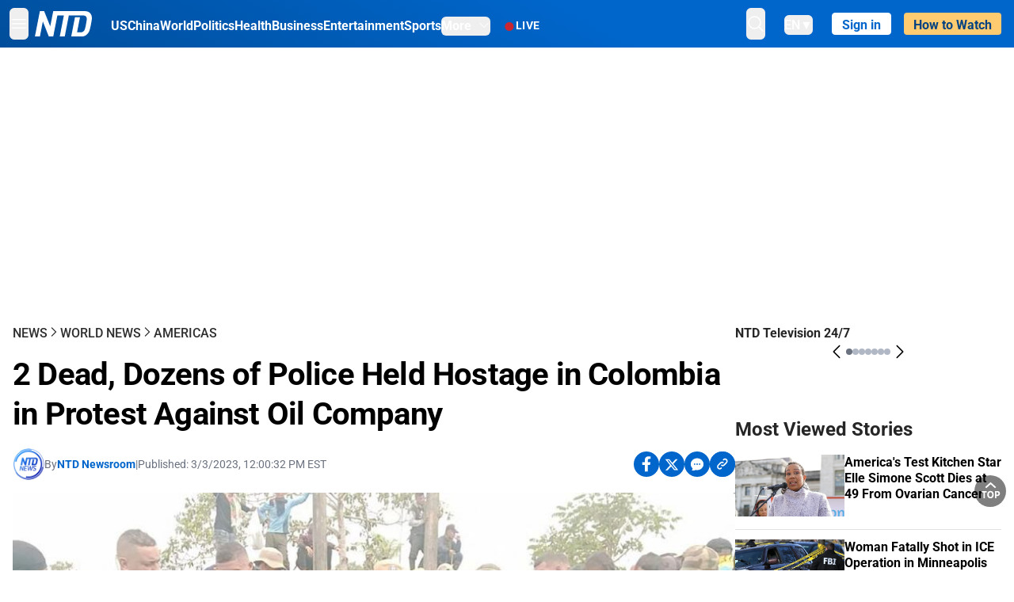

--- FILE ---
content_type: text/html; charset=utf-8
request_url: https://www.ntd.com/2-dead-dozens-of-police-held-hostage-in-colombia-in-protest-against-oil-company_905034.html
body_size: 26977
content:
<!DOCTYPE html><html lang="en"><head><meta property="og:site_name" content="NTD"/><meta charSet="UTF-8"/><link rel="icon" type="image/x-icon" href="/favicon.ico" sizes="any"/><link rel="icon" type="image/png" sizes="32x32" href="/images/favicons/ntd-favicon-32x32.png"/><link rel="icon" type="image/png" sizes="16x16" href="/images/favicons/ntd-favicon-16x16.png"/><link rel="apple-touch-icon" href="/images/favicons/ntd-apple-touch-icon-120x120.png"/><link rel="manifest" href="/site.webmanifest"/><meta name="viewport" content="width=device-width,initial-scale=1"/><title>2 Dead, Dozens of Police Held Hostage in Colombia in Protest Against Oil Company | NTD</title><meta name="robots" content="index,follow"/><meta name="description" content="NTD - To uplift and inform society by publishing quality content that embodies integrity, dignity, and the best of humanity."/><meta name="twitter:card" content="summary_large_image"/><meta name="twitter:site" content="@NTDNews"/><meta property="og:title" content="2 Dead, Dozens of Police Held Hostage in Colombia in Protest Against Oil Company"/><meta property="og:description" content="NTD - To uplift and inform society by publishing quality content that embodies integrity, dignity, and the best of humanity."/><meta property="og:url" content="https://www.ntd.com/2-dead-dozens-of-police-held-hostage-in-colombia-in-protest-against-oil-company_905034.html"/><meta property="og:type" content="article"/><meta property="article:published_time" content="2023-03-03T17:00:32.000Z"/><meta property="article:modified_time" content="2023-03-03T17:00:32.000Z"/><meta property="article:section" content="Americas"/><meta property="og:image" content="https://i.ntd.com/assets/uploads/2023/03/police-colombia-900x506.jpg"/><meta property="og:image:alt" content="Police sit while officials from Colombia&#x27;s human rights ombudsman speak with demonstrators in San Vicente del Caguan, Colombia, on March 2, 2023. (Colombian Ombudsman Office/Handout via Reuters)"/><meta property="og:image:secure_url" content="https://i.ntd.com/assets/uploads/2023/03/police-colombia-900x506.jpg"/><meta property="og:locale" content="en"/><link rel="canonical" href="https://www.ntd.com/2-dead-dozens-of-police-held-hostage-in-colombia-in-protest-against-oil-company_905034.html"/><meta property="build-version" content="3.4.0"/><meta property="keywords" content="violence, hostage, colombia"/><script type="application/ld+json">{"@context":"https://schema.org","@type":"NewsArticle","keywords":"violence, hostage, colombia","description":"","mainEntityOfPage":{"@type":"WebPage","@id":"https://www.ntd.com"},"headline":"2 Dead, Dozens of Police Held Hostage in Colombia in Protest Against Oil Company","image":["https://i.ntd.com/assets/uploads/2023/03/police-colombia-900x506.jpg"],"articleSection":"Americas","dateCreated":"2023-03-03T17:00:32.000Z","datePublished":"2023-03-03T17:00:32.000Z","dateModified":"2023-03-03T17:00:32.000Z","author":{"@type":"Person","name":"NTD"},"publisher":{"@type":"Organization","name":"NTD","logo":{"@type":"ImageObject","url":"https://www.ntd.com/images/ENTD270.jpeg"}},"articleBody":"","isAccessibleForFree":true}</script><script type="application/ld+json">{"@context":"https://schema.org","@type":"BreadcrumbList","itemListElement":[{"@type":"ListItem","position":1,"item":{"@id":"https://www.ntd.com","name":"Home"}},{"@type":"ListItem","position":2,"item":{"@id":"https://www.ntd.com/news","name":"News"}},{"@type":"ListItem","position":3,"item":{"@id":"https://www.ntd.com/world","name":"World News"}},{"@type":"ListItem","position":4,"item":{"@id":"https://www.ntd.com/americas","name":"Americas"}}]}</script><link rel="preload" href="https://i.ntd.com/assets/uploads/2023/03/police-colombia-900x506.jpg" as="image" fetchpriority="high"/><meta name="next-head-count" content="30"/><link rel="stylesheet" href="https://subs.epochbase.com/lib/template.css"/><link rel="preconnect" href="https://fonts.googleapis.com"/><link rel="preconnect" href="https://fonts.gstatic.com" crossorigin="anonymous"/><link rel="stylesheet" data-href="https://fonts.googleapis.com/css2?family=Noto+Serif:wght@100..900&amp;display=swap"/><script type="text/javascript">if(/com.ntd./i.test(navigator.userAgent)){window.isApp=true;}</script><link rel="preconnect" href="https://fonts.gstatic.com" crossorigin /><link rel="preload" href="/_next/static/media/6d279439c4de6a8a-s.p.otf" as="font" type="font/otf" crossorigin="anonymous" data-next-font="size-adjust"/><link rel="preload" href="/_next/static/media/d423b8cc6998a42d-s.p.otf" as="font" type="font/otf" crossorigin="anonymous" data-next-font="size-adjust"/><link rel="preload" href="/_next/static/media/87938583ae89d1fb-s.p.otf" as="font" type="font/otf" crossorigin="anonymous" data-next-font="size-adjust"/><link rel="preload" href="/_next/static/media/5f01b218f380ae75-s.p.otf" as="font" type="font/otf" crossorigin="anonymous" data-next-font="size-adjust"/><link rel="preload" href="/_next/static/media/21f44fe78987abb6-s.p.otf" as="font" type="font/otf" crossorigin="anonymous" data-next-font="size-adjust"/><link rel="preload" href="/_next/static/media/366ce60a87b3d93b-s.p.otf" as="font" type="font/otf" crossorigin="anonymous" data-next-font="size-adjust"/><link rel="preload" href="/_next/static/media/69d19f24b6c2f63c-s.p.otf" as="font" type="font/otf" crossorigin="anonymous" data-next-font="size-adjust"/><link rel="preload" href="/_next/static/media/1696dcc4daf6198d-s.p.otf" as="font" type="font/otf" crossorigin="anonymous" data-next-font="size-adjust"/><link rel="preload" href="/_next/static/media/d0316c4a867c73d9-s.p.otf" as="font" type="font/otf" crossorigin="anonymous" data-next-font="size-adjust"/><link rel="preload" href="/_next/static/media/c1b6d0157379a23c-s.p.otf" as="font" type="font/otf" crossorigin="anonymous" data-next-font="size-adjust"/><link rel="preload" href="/_next/static/media/d27c3c4c48653461-s.p.woff2" as="font" type="font/woff2" crossorigin="anonymous" data-next-font="size-adjust"/><link rel="preload" href="/_next/static/media/2329f82f48d3e252-s.p.woff2" as="font" type="font/woff2" crossorigin="anonymous" data-next-font="size-adjust"/><link rel="preload" href="/_next/static/media/4046ec9b7a3cd7ce-s.p.woff2" as="font" type="font/woff2" crossorigin="anonymous" data-next-font="size-adjust"/><link rel="preload" href="/_next/static/media/677590baa4ca2e13-s.p.woff2" as="font" type="font/woff2" crossorigin="anonymous" data-next-font="size-adjust"/><link rel="preload" href="/_next/static/media/48ee0eb829fd67dc-s.p.woff2" as="font" type="font/woff2" crossorigin="anonymous" data-next-font="size-adjust"/><link rel="preload" href="/_next/static/media/bd4e47cdb1b92e8e-s.p.woff2" as="font" type="font/woff2" crossorigin="anonymous" data-next-font="size-adjust"/><link rel="preload" href="/_next/static/media/dedba05d74695149-s.p.woff2" as="font" type="font/woff2" crossorigin="anonymous" data-next-font="size-adjust"/><link rel="preload" href="/_next/static/media/aacbf89b63ff3595-s.p.woff2" as="font" type="font/woff2" crossorigin="anonymous" data-next-font="size-adjust"/><link rel="preload" href="/_next/static/media/d0b56fc3015f351f-s.p.woff2" as="font" type="font/woff2" crossorigin="anonymous" data-next-font="size-adjust"/><link rel="preload" href="/_next/static/css/e5bfd86eeebc37fb.css" as="style"/><link rel="stylesheet" href="/_next/static/css/e5bfd86eeebc37fb.css" data-n-g=""/><link rel="preload" href="/_next/static/css/f09d717aa85bdceb.css" as="style"/><link rel="stylesheet" href="/_next/static/css/f09d717aa85bdceb.css" data-n-p=""/><link rel="preload" href="/_next/static/css/5a5c8557a6fe8041.css" as="style"/><link rel="stylesheet" href="/_next/static/css/5a5c8557a6fe8041.css"/><noscript data-n-css=""></noscript><script defer="" nomodule="" src="/_next/static/chunks/polyfills-42372ed130431b0a.js"></script><script defer="" src="/_next/static/chunks/1033-542a31019ab750d4.js"></script><script defer="" src="/_next/static/chunks/7742-3706c8acab8bc7d3.js"></script><script defer="" src="/_next/static/chunks/5535.3cb1d9be360250dc.js"></script><script defer="" src="/_next/static/chunks/2901-7863ab772e459b67.js"></script><script defer="" src="/_next/static/chunks/5458.805473cf745e0c93.js"></script><script defer="" src="/_next/static/chunks/7912.b5038670c48b053e.js"></script><script src="/_next/static/chunks/webpack-38fd75bee5fa3ec1.js" defer=""></script><script src="/_next/static/chunks/framework-945b357d4a851f4b.js" defer=""></script><script src="/_next/static/chunks/main-e15b98b38f8b9694.js" defer=""></script><script src="/_next/static/chunks/pages/_app-1b2c6b540215ae9c.js" defer=""></script><script src="/_next/static/chunks/6492-a996f978e6c43eb4.js" defer=""></script><script src="/_next/static/chunks/5356-77ab64184dd0c10c.js" defer=""></script><script src="/_next/static/chunks/3545-148a19d9abd9ee9d.js" defer=""></script><script src="/_next/static/chunks/2407-52a061df3b44b04a.js" defer=""></script><script src="/_next/static/chunks/pages/%5Burl%5D-70b65ba4dae397a6.js" defer=""></script><script src="/_next/static/bbcb1d49c185377aff6d67e98564144f08d88bb5/_buildManifest.js" defer=""></script><script src="/_next/static/bbcb1d49c185377aff6d67e98564144f08d88bb5/_ssgManifest.js" defer=""></script><style data-href="https://fonts.googleapis.com/css2?family=Noto+Serif:wght@100..900&display=swap">@font-face{font-family:'Noto Serif';font-style:normal;font-weight:100;font-stretch:normal;font-display:swap;src:url(https://fonts.gstatic.com/l/font?kit=ga6iaw1J5X9T9RW6j9bNVls-hfgvz8JcMofYTa32J4wsL2JAlAhZqFGjww&skey=ff3f102bd67fc93c&v=v33) format('woff')}@font-face{font-family:'Noto Serif';font-style:normal;font-weight:200;font-stretch:normal;font-display:swap;src:url(https://fonts.gstatic.com/l/font?kit=ga6iaw1J5X9T9RW6j9bNVls-hfgvz8JcMofYTa32J4wsL2JAlAhZKFCjww&skey=ff3f102bd67fc93c&v=v33) format('woff')}@font-face{font-family:'Noto Serif';font-style:normal;font-weight:300;font-stretch:normal;font-display:swap;src:url(https://fonts.gstatic.com/l/font?kit=ga6iaw1J5X9T9RW6j9bNVls-hfgvz8JcMofYTa32J4wsL2JAlAhZ9lCjww&skey=ff3f102bd67fc93c&v=v33) format('woff')}@font-face{font-family:'Noto Serif';font-style:normal;font-weight:400;font-stretch:normal;font-display:swap;src:url(https://fonts.gstatic.com/l/font?kit=ga6iaw1J5X9T9RW6j9bNVls-hfgvz8JcMofYTa32J4wsL2JAlAhZqFCjww&skey=ff3f102bd67fc93c&v=v33) format('woff')}@font-face{font-family:'Noto Serif';font-style:normal;font-weight:500;font-stretch:normal;font-display:swap;src:url(https://fonts.gstatic.com/l/font?kit=ga6iaw1J5X9T9RW6j9bNVls-hfgvz8JcMofYTa32J4wsL2JAlAhZmlCjww&skey=ff3f102bd67fc93c&v=v33) format('woff')}@font-face{font-family:'Noto Serif';font-style:normal;font-weight:600;font-stretch:normal;font-display:swap;src:url(https://fonts.gstatic.com/l/font?kit=ga6iaw1J5X9T9RW6j9bNVls-hfgvz8JcMofYTa32J4wsL2JAlAhZdlejww&skey=ff3f102bd67fc93c&v=v33) format('woff')}@font-face{font-family:'Noto Serif';font-style:normal;font-weight:700;font-stretch:normal;font-display:swap;src:url(https://fonts.gstatic.com/l/font?kit=ga6iaw1J5X9T9RW6j9bNVls-hfgvz8JcMofYTa32J4wsL2JAlAhZT1ejww&skey=ff3f102bd67fc93c&v=v33) format('woff')}@font-face{font-family:'Noto Serif';font-style:normal;font-weight:800;font-stretch:normal;font-display:swap;src:url(https://fonts.gstatic.com/l/font?kit=ga6iaw1J5X9T9RW6j9bNVls-hfgvz8JcMofYTa32J4wsL2JAlAhZKFejww&skey=ff3f102bd67fc93c&v=v33) format('woff')}@font-face{font-family:'Noto Serif';font-style:normal;font-weight:900;font-stretch:normal;font-display:swap;src:url(https://fonts.gstatic.com/l/font?kit=ga6iaw1J5X9T9RW6j9bNVls-hfgvz8JcMofYTa32J4wsL2JAlAhZAVejww&skey=ff3f102bd67fc93c&v=v33) format('woff')}@font-face{font-family:'Noto Serif';font-style:normal;font-weight:100 900;font-stretch:100%;font-display:swap;src:url(https://fonts.gstatic.com/s/notoserif/v33/ga6daw1J5X9T9RW6j9bNVls-hfgvz8JcMofYTYf3D33WsNFHuQk.woff2) format('woff2');unicode-range:U+0460-052F,U+1C80-1C8A,U+20B4,U+2DE0-2DFF,U+A640-A69F,U+FE2E-FE2F}@font-face{font-family:'Noto Serif';font-style:normal;font-weight:100 900;font-stretch:100%;font-display:swap;src:url(https://fonts.gstatic.com/s/notoserif/v33/ga6daw1J5X9T9RW6j9bNVls-hfgvz8JcMofYTYf-D33WsNFHuQk.woff2) format('woff2');unicode-range:U+0301,U+0400-045F,U+0490-0491,U+04B0-04B1,U+2116}@font-face{font-family:'Noto Serif';font-style:normal;font-weight:100 900;font-stretch:100%;font-display:swap;src:url(https://fonts.gstatic.com/s/notoserif/v33/ga6daw1J5X9T9RW6j9bNVls-hfgvz8JcMofYTYf2D33WsNFHuQk.woff2) format('woff2');unicode-range:U+1F00-1FFF}@font-face{font-family:'Noto Serif';font-style:normal;font-weight:100 900;font-stretch:100%;font-display:swap;src:url(https://fonts.gstatic.com/s/notoserif/v33/ga6daw1J5X9T9RW6j9bNVls-hfgvz8JcMofYTYf5D33WsNFHuQk.woff2) format('woff2');unicode-range:U+0370-0377,U+037A-037F,U+0384-038A,U+038C,U+038E-03A1,U+03A3-03FF}@font-face{font-family:'Noto Serif';font-style:normal;font-weight:100 900;font-stretch:100%;font-display:swap;src:url(https://fonts.gstatic.com/s/notoserif/v33/ga6daw1J5X9T9RW6j9bNVls-hfgvz8JcMofYTYeGD33WsNFHuQk.woff2) format('woff2');unicode-range:U+0302-0303,U+0305,U+0307-0308,U+0310,U+0312,U+0315,U+031A,U+0326-0327,U+032C,U+032F-0330,U+0332-0333,U+0338,U+033A,U+0346,U+034D,U+0391-03A1,U+03A3-03A9,U+03B1-03C9,U+03D1,U+03D5-03D6,U+03F0-03F1,U+03F4-03F5,U+2016-2017,U+2034-2038,U+203C,U+2040,U+2043,U+2047,U+2050,U+2057,U+205F,U+2070-2071,U+2074-208E,U+2090-209C,U+20D0-20DC,U+20E1,U+20E5-20EF,U+2100-2112,U+2114-2115,U+2117-2121,U+2123-214F,U+2190,U+2192,U+2194-21AE,U+21B0-21E5,U+21F1-21F2,U+21F4-2211,U+2213-2214,U+2216-22FF,U+2308-230B,U+2310,U+2319,U+231C-2321,U+2336-237A,U+237C,U+2395,U+239B-23B7,U+23D0,U+23DC-23E1,U+2474-2475,U+25AF,U+25B3,U+25B7,U+25BD,U+25C1,U+25CA,U+25CC,U+25FB,U+266D-266F,U+27C0-27FF,U+2900-2AFF,U+2B0E-2B11,U+2B30-2B4C,U+2BFE,U+3030,U+FF5B,U+FF5D,U+1D400-1D7FF,U+1EE00-1EEFF}@font-face{font-family:'Noto Serif';font-style:normal;font-weight:100 900;font-stretch:100%;font-display:swap;src:url(https://fonts.gstatic.com/s/notoserif/v33/ga6daw1J5X9T9RW6j9bNVls-hfgvz8JcMofYTYf1D33WsNFHuQk.woff2) format('woff2');unicode-range:U+0102-0103,U+0110-0111,U+0128-0129,U+0168-0169,U+01A0-01A1,U+01AF-01B0,U+0300-0301,U+0303-0304,U+0308-0309,U+0323,U+0329,U+1EA0-1EF9,U+20AB}@font-face{font-family:'Noto Serif';font-style:normal;font-weight:100 900;font-stretch:100%;font-display:swap;src:url(https://fonts.gstatic.com/s/notoserif/v33/ga6daw1J5X9T9RW6j9bNVls-hfgvz8JcMofYTYf0D33WsNFHuQk.woff2) format('woff2');unicode-range:U+0100-02BA,U+02BD-02C5,U+02C7-02CC,U+02CE-02D7,U+02DD-02FF,U+0304,U+0308,U+0329,U+1D00-1DBF,U+1E00-1E9F,U+1EF2-1EFF,U+2020,U+20A0-20AB,U+20AD-20C0,U+2113,U+2C60-2C7F,U+A720-A7FF}@font-face{font-family:'Noto Serif';font-style:normal;font-weight:100 900;font-stretch:100%;font-display:swap;src:url(https://fonts.gstatic.com/s/notoserif/v33/ga6daw1J5X9T9RW6j9bNVls-hfgvz8JcMofYTYf6D33WsNFH.woff2) format('woff2');unicode-range:U+0000-00FF,U+0131,U+0152-0153,U+02BB-02BC,U+02C6,U+02DA,U+02DC,U+0304,U+0308,U+0329,U+2000-206F,U+20AC,U+2122,U+2191,U+2193,U+2212,U+2215,U+FEFF,U+FFFD}</style></head><body><noscript><iframe src="https://www.googletagmanager.com/ns.html?id=GTM-K52XVPF" height="0" width="0" style="display:none;visibility:hidden"></iframe></noscript><div id="__next"><div lang="en"><div class="__variable_315db8 __variable_ae7e04 __variable_8c00a5 font-roboto" id="headlessui-portal-root"><div class="relative z-10 bg-white dark:bg-black"><div style="background:linear-gradient(208deg, #0066CB 41.12%, #004181 131.51%)" class="Header_header__ds50R sticky top-0 z-[1200]"><div class="mx-auto flex h-[60px] max-w-[1300px] items-center justify-between gap-4 px-4 py-2 md:justify-between 2xl:px-0"><div class="flex items-center"><div class="" data-headlessui-state=""><div class="flex flex-none items-center sm:space-x-1"><button type="button" class="-ml-1 mr-2 inline-flex items-center justify-center rounded-md py-2 text-white focus:outline-none sm:mr-0" id="headlessui-popover-button-:R2mt6:" aria-expanded="false" data-headlessui-state=""><span class="sr-only">Open menu</span><svg xmlns="http://www.w3.org/2000/svg" fill="none" viewBox="0 0 24 24" stroke-width="1.5" stroke="currentColor" aria-hidden="true" class="size-6"><path stroke-linecap="round" stroke-linejoin="round" d="M3.75 6.75h16.5M3.75 12h16.5m-16.5 5.25h16.5"></path></svg></button></div></div><a class="contents" href="/"><span class="sr-only">NTD Television</span><img class="mr-4 w-[58px] sm:ml-2 sm:mr-6 sm:w-[72px]" src="https://i.ntd.com/assets/themes/ntd/images/NTDLogo.svg" alt="NTD Television" width="300" height="132" title="NTD Television"/></a><div class="hidden w-auto xl:block"><div class="mt-1 flex items-center justify-between gap-x-5"><a href="/us" class="flex-shrink-0"><span class="w-full text-base font-bold text-white">US</span></a><a href="/china" class="flex-shrink-0"><span class="w-full text-base font-bold text-white">China</span></a><a href="/world" class="flex-shrink-0"><span class="w-full text-base font-bold text-white">World</span></a><a href="/politics" class="flex-shrink-0"><span class="w-full text-base font-bold text-white">Politics</span></a><a href="/health-news" class="flex-shrink-0"><span class="w-full text-base font-bold text-white">Health</span></a><a href="/business" class="flex-shrink-0"><span class="w-full text-base font-bold text-white">Business</span></a><a href="/entertainment" class="flex-shrink-0"><span class="w-full text-base font-bold text-white">Entertainment</span></a><a href="/sports" class="flex-shrink-0"><span class="w-full text-base font-bold text-white">Sports</span></a><nav class="space-x-10"><div class="relative" data-headlessui-state=""><button type="button" class="group inline-flex items-center rounded-md text-base font-bold text-white focus:outline-none" id="headlessui-popover-button-:R16mt6:" aria-expanded="false" data-headlessui-state=""><span class="min-w-fit">More</span><svg xmlns="http://www.w3.org/2000/svg" viewBox="0 0 24 24" fill="currentColor" aria-hidden="true" class="mb-0.5 ml-2 w-4 fill-white"><path fill-rule="evenodd" d="M12.53 16.28a.75.75 0 01-1.06 0l-7.5-7.5a.75.75 0 011.06-1.06L12 14.69l6.97-6.97a.75.75 0 111.06 1.06l-7.5 7.5z" clip-rule="evenodd"></path></svg></button></div></nav></div></div><a class="mt-1 hidden flex-shrink-0 items-center gap-1 px-4 xl:flex" href="/live"><span class="animate-pulse text-[26px] leading-3 text-[#EC1D19]">●</span><span class="text-sm font-semibold tracking-wide text-white">LIVE</span></a></div><div class="flex items-center"><div data-headlessui-state=""><button type="button" class="mr-6 hidden items-center justify-center rounded-md py-2 text-white focus:outline-none sm:inline-flex" id="headlessui-popover-button-:R36t6:" aria-expanded="false" data-headlessui-state=""><span class="sr-only">search</span><svg xmlns="http://www.w3.org/2000/svg" fill="none" viewBox="0 0 24 24" stroke-width="1.5" stroke="currentColor" aria-hidden="true" class="size-6 stroke-white"><path stroke-linecap="round" stroke-linejoin="round" d="M21 21l-5.197-5.197m0 0A7.5 7.5 0 105.196 5.196a7.5 7.5 0 0010.607 10.607z"></path></svg></button></div><nav class="hidden space-x-10 sm:flex"><div class="relative" data-headlessui-state=""><button type="button" class="group mr-6 mt-1 inline-flex items-center rounded-md text-[16px] font-medium text-white focus:outline-none focus:ring-0" id="headlessui-popover-button-:R56t6:" aria-expanded="false" data-headlessui-state=""><span class="min-w-fit">EN</span><span>▼</span></button></div></nav><div id="login_wrapper" class=""></div><a class="pb-0.25 ml-2 h-7 flex-shrink-0 rounded bg-[#FFCB71] px-2 pt-1 !text-[#004181] md:ml-4 md:px-3" href="/watch"><div class="text-base font-semibold">How to Watch</div></a></div></div></div><!--$--><div class="m-auto items-center justify-center overflow-hidden print:hidden hidden md:flex" style="min-height:314px"><div id="article_top_ads"></div></div><!--/$--><div class="post theme"><main class="main mx-auto max-w-[1300px] gap-11 px-4 xl:flex 2xl:px-0"><div class="w-full flex-1 pt-6 lg:px-0 lg:pt-9 xl:w-[920px]"><article class="bg-white"><header><div data-label="post-default-breadcrumbs" class="theme-app-hidden scroll flex items-center gap-2 whitespace-nowrap uppercase text-sm text-[#2f2f2f] font-medium leading-tight lg:text-base lg:leading-snug mb-4"><a class="" href="/news">News</a><svg xmlns="http://www.w3.org/2000/svg" fill="none" viewBox="0 0 24 24" stroke-width="2" stroke="currentColor" aria-hidden="true" width="16" class="-mt-[5px] shrink-0 text-[#2f2f2f]"><path stroke-linecap="round" stroke-linejoin="round" d="M8.25 4.5l7.5 7.5-7.5 7.5"></path></svg><a class="" href="/world">World News</a><svg xmlns="http://www.w3.org/2000/svg" fill="none" viewBox="0 0 24 24" stroke-width="2" stroke="currentColor" aria-hidden="true" width="16" class="-mt-[5px] shrink-0 text-[#2f2f2f]"><path stroke-linecap="round" stroke-linejoin="round" d="M8.25 4.5l7.5 7.5-7.5 7.5"></path></svg><a class="" href="/americas">Americas</a></div><h1 class="mb-4 max-w-4xl text-[26px] font-bold leading-[120%] tracking-[-0.52px] lg:text-[40px] lg:leading-tight lg:tracking-[-0.8px]">2 Dead, Dozens of Police Held Hostage in Colombia in Protest Against Oil Company</h1><div class="flex flex-col flex-wrap gap-1.5 text-sm text-[#6B7280] md:flex-row md:items-center mb-4 mt-[18px]"><div class="flex items-center gap-2 text-sm"><a href="/author/ntd-newsroom"><img alt="NTD Newsroom" title="NTD Newsroom" loading="lazy" width="40" height="40" decoding="async" data-nimg="1" class="flex rounded-full" style="color:transparent" src="https://i.ntd.com/assets/uploads/2024/05/id996033-NTD-News-logo-square.png"/></a><div class="flex flex-col"><div class="item-center flex gap-2">By<div class="font-bold text-[#0066CB]"><a class="no-underline hover:underline" href="/author/ntd-newsroom">NTD Newsroom</a></div></div><div class="item-center flex flex-col flex-wrap divide-gray-200 text-gray-800 xs:flex-row xs:gap-3 xs:divide-x"></div></div></div><div class="hidden md:block">|</div><span>Published:<!-- --> <!-- -->3/3/2023, 12:00:32 PM EST</span><div class="hidden flex-1 md:block"></div><!--$--><div class="flex gap-2 items-center"><button data-tip="Share on Facebook" class="bg-[#0066CB] rounded-full size-8 justify-center items-center flex just text-white" type="button"><svg viewBox="0 0 11 17" fill="none" xmlns="http://www.w3.org/2000/svg" class="size-5"><g clip-path="url(#facebook_svg__a)"><path d="m9.343 9.393.457-2.99H6.944v-1.94c0-.818.4-1.615 1.678-1.615H9.92V.303S8.742.1 7.616.1c-2.352 0-3.89 1.431-3.89 4.024v2.278H1.113v2.99h2.615v7.227h3.217V9.393h2.4Z" fill="currentColor"></path></g><defs><clipPath id="facebook_svg__a"><path fill="currentColor" transform="translate(.377 .1)" d="M0 0h10.279v16.519H0z"></path></clipPath></defs></svg></button><button data-tip="Share on Twitter" class="bg-[#0066CB] rounded-full size-8 justify-center items-center flex just text-white" type="button"><svg width="18" height="15" fill="none" xmlns="http://www.w3.org/2000/svg" class=""><path fill-rule="evenodd" clip-rule="evenodd" d="M5.925.695H.684L6.898 8.29l-5.817 6.37H3.77l4.4-4.818 3.906 4.774h5.242L10.922 6.8l.01.014L16.44.784h-2.687l-4.09 4.478L5.925.695Zm-2.348 1.33h1.632l9.215 11.26h-1.632L3.577 2.025Z" fill="#fff"></path></svg></button><button class="bg-[#0066CB] rounded-full size-8 justify-center items-center flex just text-white" type="button" data-tip="Copy link"><svg xmlns="http://www.w3.org/2000/svg" viewBox="0 0 24 24" fill="currentColor" aria-hidden="true" class="size-5"><path fill-rule="evenodd" d="M4.804 21.644A6.707 6.707 0 006 21.75a6.721 6.721 0 003.583-1.029c.774.182 1.584.279 2.417.279 5.322 0 9.75-3.97 9.75-9 0-5.03-4.428-9-9.75-9s-9.75 3.97-9.75 9c0 2.409 1.025 4.587 2.674 6.192.232.226.277.428.254.543a3.73 3.73 0 01-.814 1.686.75.75 0 00.44 1.223zM8.25 10.875a1.125 1.125 0 100 2.25 1.125 1.125 0 000-2.25zM10.875 12a1.125 1.125 0 112.25 0 1.125 1.125 0 01-2.25 0zm4.875-1.125a1.125 1.125 0 100 2.25 1.125 1.125 0 000-2.25z" clip-rule="evenodd"></path></svg></button><div class="flex cursor-pointer items-center gap-1" id="share_now"><button class="bg-[#0066CB] rounded-full size-8 justify-center items-center flex just text-white" type="button" data-tip="Share"><svg xmlns="http://www.w3.org/2000/svg" width="32" height="32" fill="none"><circle cx="16" cy="16" r="16" fill="#0066CB"></circle><path d="M18.988 8.727c-.303.017-.605.052-.89.158-.454.175-.89.438-1.26.825a.86.86 0 0 0-.262.276.906.906 0 0 0 .118 1.085.835.835 0 0 0 .316.208.806.806 0 0 0 .722-.084.86.86 0 0 0 .265-.274c.185-.193.403-.299.638-.386.587-.211 1.31-.123 1.78.386.654.684.654 1.825 0 2.528l-2.519 2.633c-.739.772-1.343.842-1.78.825-.436-.018-.688-.228-.688-.228a.827.827 0 0 0-.645-.084.837.837 0 0 0-.296.155.878.878 0 0 0-.217.262.917.917 0 0 0 .319 1.211s.57.387 1.41.44c.84.052 2.015-.282 3.039-1.37l2.518-2.633c1.31-1.37 1.31-3.581 0-4.933a3.225 3.225 0 0 0-1.628-.93c-.303-.07-.638-.07-.94-.053v-.017Zm-3.358 4.055c-.84-.036-1.998.263-2.989 1.316l-2.518 2.633c-1.31 1.37-1.31 3.581 0 4.933.94.983 2.283 1.264 3.458.825.454-.175.89-.439 1.26-.825a.86.86 0 0 0 .262-.277.905.905 0 0 0-.118-1.085.836.836 0 0 0-.316-.207.804.804 0 0 0-.722.083.86.86 0 0 0-.265.275c-.185.193-.403.298-.638.386-.588.21-1.31.123-1.78-.386-.654-.685-.654-1.826 0-2.528l2.519-2.633c.671-.702 1.259-.79 1.73-.773.47.018.788.158.788.158a.82.82 0 0 0 .697.152.825.825 0 0 0 .328-.165.87.87 0 0 0 .23-.296.91.91 0 0 0-.197-1.052.828.828 0 0 0-.32-.183s-.57-.351-1.41-.386v.035Z" fill="#fff"></path></svg></button><div></div></div></div><!--/$--></div></header><figure><img alt="2 Dead, Dozens of Police Held Hostage in Colombia in Protest Against Oil Company" fetchpriority="high" width="600" height="400" decoding="async" data-nimg="1" class="w-full overflow-hidden bg-gray-100 object-cover aspect-video" style="color:transparent" src="https://i.ntd.com/assets/uploads/2023/03/police-colombia-900x506.jpg"/><figcaption class="font-regular caption border-b border-b-gray-200 px-1 py-2 text-xs text-gray-500">Police sit while officials from Colombia's human rights ombudsman speak with demonstrators in San Vicente del Caguan, Colombia, on March 2, 2023. (Colombian Ombudsman Office/Handout via Reuters)</figcaption></figure><div data-post-content="true" class="post_content" id="post_content" data-testid="post_content"><p>BOGOTA—A police officer and civilian were killed during violent protests in Colombia's Caqueta Province on Thursday, and 79 officers and nine oilfield workers were taken hostage by members of rural communities, the government said.</p><p>The violence erupted in part of the San Vicente del Caguan municipality, where members of rural and Indigenous communities blocked access to an oil field and set a fire, national police said, to demand Emerald Energy help fix roads.</p><p>President Gustavo Petro, who ordered defense and interior officials to the region, decried the killings on Twitter.</p><p>"We have a popular movement which by its exclusion and the influence of groups which want to destroy this government and subsume Colombia in war, has ended up murdering a young policeman," he said.</p><p>The attorney general's office should investigate the killings, while the Red Cross should attend to those being held hostage, he said.</p><p>"I expect from the perpetrators the unilateral liberation of government officials before a new escalation of violence is caused," Petro added.</p><p>The office of human rights ombudsman Carlos Camargo confirmed in a statement a policeman and a civilian had been killed.</p><p>Officials from Camargo's office were accompanying the police officers and Emerald employees who were being held, the office said on Twitter.</p><p>Protests in areas close to oil and mining projects regularly occur in Colombia as communities push for companies to build infrastructure including roads and schools.</p><p>Reuters could not immediately reach Emerald Energy, a subsidiary of China's state-owned company Sinochem, for comment.</p></div><!--$--><div class="m-auto items-center justify-center overflow-hidden print:hidden hidden md:flex" style="min-height:314px;padding:32px 8px 32px 8px"><div id="article_below_ads"></div></div><!--/$--><!--$--><div class="m-auto flex items-center justify-center overflow-hidden print:hidden md:hidden" style="min-height:314px;padding:32px 8px 32px 8px"><div id="below_article_mobile_ads"></div></div><!--/$--><section class="not-format" id="article-comment"><div class="space-y-3 lg:mt-8"><div><iframe src="" width="100%" height="100%"></iframe></div></div></section></article><aside aria-label="Recommendations" class="bg-white py-8 dark:bg-gray-900"><!--$--><h2 class="mb-3 text-2xl font-bold dark:text-white">Recommendations</h2><div class="grid gap-6 md:grid-cols-3"><article class="flex flex-col"><a class="" data-thumbnail="true" target="" href="/walz-authorizes-minnesota-national-guard-to-support-local-law-enforcement_1118290.html" data-testid="post-thumbnail"><img alt="Walz Authorizes Minnesota National Guard to Support Local Law Enforcement" loading="lazy" width="600" height="400" decoding="async" data-nimg="1" class="w-full overflow-hidden bg-gray-100 object-cover aspect-video" style="color:transparent" src="https://i.ntd.com/assets/uploads/2026/01/id1118327-Minneapolis-shooting-GettyImages-2254675964.jpg-900x506.webp"/></a><a data-title="true" target="" href="/walz-authorizes-minnesota-national-guard-to-support-local-law-enforcement_1118290.html"><h3 class="text-heading mt-2.5 text-base font-semibold">Walz Authorizes Minnesota National Guard to Support Local Law Enforcement</h3></a></article><article class="flex flex-col"><a class="" data-thumbnail="true" target="" href="/trump-orders-his-representatives-to-buy-200-billion-in-mortgage-bonds_1118288.html" data-testid="post-thumbnail"><img alt="Trump Orders His &#x27;Representatives&#x27; to Buy $200 Billion in Mortgage Bonds" loading="lazy" width="600" height="400" decoding="async" data-nimg="1" class="w-full overflow-hidden bg-gray-100 object-cover aspect-video" style="color:transparent" src="https://i.ntd.com/assets/uploads/2026/01/id1118289-2026-01-08T080546Z_1_LYNXMPEM070CH_RTROPTP_4_USA-TRUMP-UNKO.jpg-900x506.webp"/></a><a data-title="true" target="" href="/trump-orders-his-representatives-to-buy-200-billion-in-mortgage-bonds_1118288.html"><h3 class="text-heading mt-2.5 text-base font-semibold">Trump Orders His &#x27;Representatives&#x27; to Buy $200 Billion in Mortgage Bonds</h3></a></article><article class="flex flex-col"><a class="" data-thumbnail="true" target="" href="/house-passes-3-year-extension-of-obamacare-subsidies_1118280.html" data-testid="post-thumbnail"><img alt="House Passes 3-Year Extension of Obamacare Subsidies" loading="lazy" width="600" height="400" decoding="async" data-nimg="1" class="w-full overflow-hidden bg-gray-100 object-cover aspect-video" style="color:transparent" src="https://i.ntd.com/assets/uploads/2026/01/id1118281-1.tagreuters.com2025binary_LYNXMPELAO19D-FILEDIMAGE.jpg-900x506.webp"/></a><a data-title="true" target="" href="/house-passes-3-year-extension-of-obamacare-subsidies_1118280.html"><h3 class="text-heading mt-2.5 text-base font-semibold">House Passes 3-Year Extension of Obamacare Subsidies</h3></a></article><article class="flex flex-col"><a class="" data-thumbnail="true" target="" href="/rubio-to-meet-danish-leaders-to-discuss-greenland-next-week_1118217.html" data-testid="post-thumbnail"><img alt="Rubio to Meet Danish Leaders to Discuss Greenland Next Week" loading="lazy" width="600" height="400" decoding="async" data-nimg="1" class="w-full overflow-hidden bg-gray-100 object-cover aspect-video" style="color:transparent" src="https://i.ntd.com/assets/uploads/2026/01/id1118218-AP26007575435415.jpg-900x506.webp"/></a><a data-title="true" target="" href="/rubio-to-meet-danish-leaders-to-discuss-greenland-next-week_1118217.html"><h3 class="text-heading mt-2.5 text-base font-semibold">Rubio to Meet Danish Leaders to Discuss Greenland Next Week</h3></a></article><article class="flex flex-col"><a class="" data-thumbnail="true" target="" href="/fbi-investigating-organizers-of-anti-ice-protests-patel_1118175.html" data-testid="post-thumbnail"><img alt="FBI Investigating Organizers of Anti-ICE Protests: Patel" loading="lazy" width="600" height="400" decoding="async" data-nimg="1" class="w-full overflow-hidden bg-gray-100 object-cover aspect-video" style="color:transparent" src="https://i.ntd.com/assets/uploads/2025/12/id1116113-1.tagreuters.com2025binary_LYNXMPELAO12Z-FILEDIMAGE.jpg-900x506.webp"/></a><a data-title="true" target="" href="/fbi-investigating-organizers-of-anti-ice-protests-patel_1118175.html"><h3 class="text-heading mt-2.5 text-base font-semibold">FBI Investigating Organizers of Anti-ICE Protests: Patel</h3></a></article><article class="flex flex-col"><a class="" data-thumbnail="true" target="" href="/minneapolis-schools-cancel-classes-citing-protests-over-fatal-ice-shooting_1118133.html" data-testid="post-thumbnail"><img alt="Minneapolis Schools Cancel Classes Citing Protests Over Fatal ICE Shooting" loading="lazy" width="600" height="400" decoding="async" data-nimg="1" class="w-full overflow-hidden bg-gray-100 object-cover aspect-video" style="color:transparent" src="https://i.ntd.com/assets/uploads/2026/01/id1118135-Minneapolis-protest-AP26007838454634-1.jpg-900x506.webp"/></a><a data-title="true" target="" href="/minneapolis-schools-cancel-classes-citing-protests-over-fatal-ice-shooting_1118133.html"><h3 class="text-heading mt-2.5 text-base font-semibold">Minneapolis Schools Cancel Classes Citing Protests Over Fatal ICE Shooting</h3></a></article><article class="flex flex-col"><a class="" data-thumbnail="true" target="" href="/us-to-withdraw-from-66-international-bodies-treaties_1118035.html" data-testid="post-thumbnail"><img alt="US to Withdraw From 66 International Bodies, Treaties" loading="lazy" width="600" height="400" decoding="async" data-nimg="1" class="w-full overflow-hidden bg-gray-100 object-cover aspect-video" style="color:transparent" src="https://i.ntd.com/assets/uploads/2025/09/id1089375-CP1717910151.jpg-900x506.webp"/></a><a data-title="true" target="" href="/us-to-withdraw-from-66-international-bodies-treaties_1118035.html"><h3 class="text-heading mt-2.5 text-base font-semibold">US to Withdraw From 66 International Bodies, Treaties</h3></a></article><article class="flex flex-col"><a class="" data-thumbnail="true" target="" href="/woman-fatally-shot-after-driving-vehicle-toward-ice-agents-in-minneapolis_1117959.html" data-testid="post-thumbnail"><img alt="Woman Fatally Shot in ICE Operation in Minneapolis Identified" loading="lazy" width="600" height="400" decoding="async" data-nimg="1" class="w-full overflow-hidden bg-gray-100 object-cover aspect-video" style="color:transparent" src="https://i.ntd.com/assets/uploads/2026/01/id1118209-Minneapolis-shooting-AP26007639250904.jpg-900x506.webp"/></a><a data-title="true" target="" href="/woman-fatally-shot-after-driving-vehicle-toward-ice-agents-in-minneapolis_1117959.html"><h3 class="text-heading mt-2.5 text-base font-semibold">Woman Fatally Shot in ICE Operation in Minneapolis Identified</h3></a></article><article class="flex flex-col"><a class="" data-thumbnail="true" target="" href="/trump-admin-releases-new-dietary-guidelines_1117946.html" data-testid="post-thumbnail"><img alt="Trump Admin Releases New Dietary Guidelines" loading="lazy" width="600" height="400" decoding="async" data-nimg="1" class="w-full overflow-hidden bg-gray-100 object-cover aspect-video" style="color:transparent" src="https://i.ntd.com/assets/uploads/2026/01/id1117947-GettyImages-2254480712.jpg-900x506.webp"/></a><a data-title="true" target="" href="/trump-admin-releases-new-dietary-guidelines_1117946.html"><h3 class="text-heading mt-2.5 text-base font-semibold">Trump Admin Releases New Dietary Guidelines</h3></a></article></div><!--/$--><!--$--><div id="rc-widget-f17013" data-rc-widget="true" data-widget-host="habitat" data-endpoint="//trends.revcontent.com" data-widget-id="283883" class="block" style="margin:20px 0px 0px 0px"></div><!--/$--><!--$--><div id="partnership" class="block"><div id="unit_95162"><a href="https://mixi.media/" rel="nofollow"></a></div></div><!--/$--></aside></div><!--$--><aside role="sidebar" class="xl:w-[336px] post pt-6 lg:pt-9 space-y-14 [&amp;&gt;*:nth-child(2)]:!mt-[30px]"><div class="aspect-video bg-gray-100"></div><!--$--><div class="mb-5 hidden xl:block"><div class="text-2xl font-bold text-heading">Most Viewed Stories</div><div class=""><div class="my-4 flex gap-3"><a href="/americas-test-kitchen-star-elle-simone-scott-dies-at-49-from-ovarian-cancer_1118207.html"><div class="flex items-start gap-3"><div class="shrink-0 overflow-hidden w-[138px]"><img alt="America&#x27;s Test Kitchen Star Elle Simone Scott Dies at 49 From Ovarian Cancer" loading="lazy" width="600" height="400" decoding="async" data-nimg="1" class="w-full overflow-hidden bg-gray-100 object-cover aspect-video" style="color:transparent" src="https://i.ntd.com/assets/uploads/2026/01/id1118214-GettyImages-1187681706.jpg-900x506.webp"/></div><h3 class="text-base line-clamp-2 flex-1 font-semibold leading-tight line-clamp-4">America&#x27;s Test Kitchen Star Elle Simone Scott Dies at 49 From Ovarian Cancer</h3></div></a></div><div class="my-4 flex gap-3 border-t pt-3"><a href="/woman-fatally-shot-after-driving-vehicle-toward-ice-agents-in-minneapolis_1117959.html"><div class="flex items-start gap-3"><div class="shrink-0 overflow-hidden w-[138px]"><img alt="Woman Fatally Shot in ICE Operation in Minneapolis Identified" loading="lazy" width="600" height="400" decoding="async" data-nimg="1" class="w-full overflow-hidden bg-gray-100 object-cover aspect-video" style="color:transparent" src="https://i.ntd.com/assets/uploads/2026/01/id1118209-Minneapolis-shooting-AP26007639250904.jpg-900x506.webp"/></div><h3 class="text-base line-clamp-2 flex-1 font-semibold leading-tight line-clamp-4">Woman Fatally Shot in ICE Operation in Minneapolis Identified</h3></div></a></div><div class="my-4 flex gap-3 border-t pt-3"><a href="/texas-issues-warning-about-unsolicited-seed-packages-from-china_1118154.html"><div class="flex items-start gap-3"><div class="shrink-0 overflow-hidden w-[138px]"><img alt="Texas Issues Warning About Unsolicited Seed Packages From China" loading="lazy" width="600" height="400" decoding="async" data-nimg="1" class="w-full overflow-hidden bg-gray-100 object-cover aspect-video" style="color:transparent" src="https://i.ntd.com/assets/uploads/2026/01/id1118155-image_13402945821767638153967-1.png.webp"/></div><h3 class="text-base line-clamp-2 flex-1 font-semibold leading-tight line-clamp-4">Texas Issues Warning About Unsolicited Seed Packages From China</h3></div></a></div><div class="my-4 flex gap-3 border-t pt-3"><a href="/us-to-withdraw-from-66-international-bodies-treaties_1118035.html"><div class="flex items-start gap-3"><div class="shrink-0 overflow-hidden w-[138px]"><img alt="US to Withdraw From 66 International Bodies, Treaties" loading="lazy" width="600" height="400" decoding="async" data-nimg="1" class="w-full overflow-hidden bg-gray-100 object-cover aspect-video" style="color:transparent" src="https://i.ntd.com/assets/uploads/2025/09/id1089375-CP1717910151.jpg-900x506.webp"/></div><h3 class="text-base line-clamp-2 flex-1 font-semibold leading-tight line-clamp-4">US to Withdraw From 66 International Bodies, Treaties</h3></div></a></div><div class="my-4 flex gap-3 border-t pt-3"><a href="/trump-admin-releases-new-dietary-guidelines_1117946.html"><div class="flex items-start gap-3"><div class="shrink-0 overflow-hidden w-[138px]"><img alt="Trump Admin Releases New Dietary Guidelines" loading="lazy" width="600" height="400" decoding="async" data-nimg="1" class="w-full overflow-hidden bg-gray-100 object-cover aspect-video" style="color:transparent" src="https://i.ntd.com/assets/uploads/2026/01/id1117947-GettyImages-2254480712.jpg-900x506.webp"/></div><h3 class="text-base line-clamp-2 flex-1 font-semibold leading-tight line-clamp-4">Trump Admin Releases New Dietary Guidelines</h3></div></a></div><div class="my-4 flex gap-3 border-t pt-3"><a href="/2-killed-in-shooting-in-mormon-church-parking-lot-in-salt-lake-city_1118104.html"><div class="flex items-start gap-3"><div class="shrink-0 overflow-hidden w-[138px]"><img alt="2 Killed in Shooting Outside Mormon Church in Salt Lake City" loading="lazy" width="600" height="400" decoding="async" data-nimg="1" class="w-full overflow-hidden bg-gray-100 object-cover aspect-video" style="color:transparent" src="https://i.ntd.com/assets/uploads/2026/01/id1118105-Salt-Lake-City-shooting-AP26008172610435.jpg-900x506.webp"/></div><h3 class="text-base line-clamp-2 flex-1 font-semibold leading-tight line-clamp-4">2 Killed in Shooting Outside Mormon Church in Salt Lake City</h3></div></a></div></div></div><!--/$--><div class="sticky top-0"><!--$--><div class="m-auto items-center justify-center overflow-hidden print:hidden hidden md:flex" style="min-height:314px;padding:32px 8px 32px 8px"><div id="article_siderbar_sticky_ads"></div></div><!--/$--></div></aside><!--/$--></main><div class="my-10 md:my-20"><!--$--><div class="m-auto items-center justify-center overflow-hidden print:hidden hidden md:flex" style="min-height:154px;padding:32px 8px 32px 8px"><div id="end_article_ads"></div></div><!--/$--></div></div><footer style="background:linear-gradient(180deg, #0066CB 0%, #003365 100.37%)" class="Footer_footer__MddMJ mx-auto flex w-full"><div class="mx-auto flex w-full max-w-[950px] flex-col items-center space-y-8 p-5 py-10 text-center text-white"><div class="w-full"><form><div class="flex items-center py-4 md:mx-auto lg:mx-0 lg:max-w-none xl:px-0"><div class="flex w-full items-center"><label for="search" class="sr-only">Search</label><div class="relative flex w-full items-center rounded-[12px] border border-gray-300 bg-white px-3"><svg xmlns="http://www.w3.org/2000/svg" fill="none" viewBox="0 0 24 24" stroke-width="1.5" stroke="currentColor" aria-hidden="true" class="size-5 stroke-[#B1B1B1]"><path stroke-linecap="round" stroke-linejoin="round" d="M21 21l-5.197-5.197m0 0A7.5 7.5 0 105.196 5.196a7.5 7.5 0 0010.607 10.607z"></path></svg><input id="search" class="block w-full border-none text-sm text-heading placeholder-[#B1B1B1] focus:border-gray-900 focus:outline-none focus:ring-0 sm:text-sm" placeholder="Search" type="search" required="" value=""/></div></div></div></form></div><nav class="grid w-full grid-cols-2 gap-10 sm:grid-cols-4"><ul class="col-span-1 space-y-4 text-start text-white"><li class="text-base font-bold uppercase"><a class="hover:!text-white" href="/news">News</a></li><ul class="p-0"><li class="text-sm font-medium leading-7"><a href="/us" class="flex hover:!text-white">US</a></li><li class="text-sm font-medium leading-7"><a href="/china" class="flex hover:!text-white">China</a></li><li class="text-sm font-medium leading-7"><a href="/world" class="flex hover:!text-white">World</a></li><li class="text-sm font-medium leading-7"><a href="/business" class="flex hover:!text-white">Business</a></li><li class="text-sm font-medium leading-7"><a href="/weather" class="flex hover:!text-white">Weather</a></li><li class="text-sm font-medium leading-7"><a href="/health" class="flex hover:!text-white">Health</a></li><li class="text-sm font-medium leading-7"><a href="/science" class="flex hover:!text-white">Sci &amp;Tech</a></li><li class="text-sm font-medium leading-7"><a href="/entertainment" class="flex hover:!text-white">Entertainment</a></li><li class="text-sm font-medium leading-7"><a href="/sports" class="flex hover:!text-white">Sports</a></li></ul></ul><ul class="col-span-1 space-y-4 text-start text-white"><li class="text-base font-bold uppercase"><a class="hover:!text-white" href="/programs">Programs</a></li><ul class="p-0"><li class="text-sm font-medium leading-7"><a href="/ntdplus/capitol-report" class="flex hover:!text-white">Capitol Report</a></li><li class="text-sm font-medium leading-7"><a href="/ntd-evening-news" class="flex hover:!text-white">NTD Evening News</a></li><li class="text-sm font-medium leading-7"><a href="/international-reporters-roundtable" class="flex hover:!text-white">International Roundtable</a></li><li class="text-sm font-medium leading-7"><a href="/ntd-primetime" class="flex hover:!text-white">NTD Primetime</a></li><li class="text-sm font-medium leading-7"><a href="/ntdplus/china-in-focus" class="flex hover:!text-white">China in Focus</a></li><li class="text-sm font-medium leading-7"><a href="/ntdplus/piano-talks" class="flex hover:!text-white">Piano Talks</a></li><li class="text-sm font-medium leading-7"><a href="/ntdplus/vital-signs" class="flex hover:!text-white">Vital Signs</a></li><li class="text-sm font-medium leading-7"><a href="/ntd-news-today" class="flex hover:!text-white">NTD News Today</a></li><li class="text-sm font-medium leading-7"><a href="/programs" class="flex hover:!text-white">View All Shows<svg xmlns="http://www.w3.org/2000/svg" fill="none" viewBox="0 0 24 24" stroke-width="1.5" stroke="currentColor" aria-hidden="true" class="ml-1 w-4 stroke-[3px]"><path stroke-linecap="round" stroke-linejoin="round" d="M8.25 4.5l7.5 7.5-7.5 7.5"></path></svg></a></li></ul></ul><ul class="col-span-1 space-y-4 text-start text-white"><li class="text-base font-bold uppercase"><a class="hover:!text-white" href="/life">Lifestyle</a></li><ul class="p-0"><li class="text-sm font-medium leading-7"><a href="/food" class="flex hover:!text-white">Food</a></li><li class="text-sm font-medium leading-7"><a href="/travel" class="flex hover:!text-white">Travel</a></li><li class="text-sm font-medium leading-7"><a href="/beauty" class="flex hover:!text-white">Beauty</a></li><li class="text-sm font-medium leading-7"><a href="/sports" class="flex hover:!text-white">Sports</a></li><li class="text-sm font-medium leading-7"><a href="/personal-finance" class="flex hover:!text-white">Personal Finance</a></li><li class="text-sm font-medium leading-7"><a href="/inspired" class="flex hover:!text-white">Inspired</a></li></ul></ul><ul class="col-span-1 space-y-4 text-start text-white"><li class="text-base font-bold uppercase"><a class="hover:!text-white" href="/about.htm">About NTD</a></li><ul class="p-0"><li class="text-sm font-medium leading-7"><a href="/about.htm" class="flex hover:!text-white">NTD Profiles</a></li><li class="text-sm font-medium leading-7"><a href="/watch" class="flex hover:!text-white">How to Watch NTD</a></li><li class="text-sm font-medium leading-7"><a href="/newsletter.htm" class="flex hover:!text-white">NTD Newsletters</a></li><li class="text-sm font-medium leading-7"><a href="https://donate.ntd.com/" class="flex hover:!text-white">Support NTD</a></li></ul></ul></nav><div class="flex w-full items-center justify-between gap-6 border-y border-white/30 py-4 text-sm font-medium"><a href="/"><div class="Footer_logo__KJo3D">NTD</div></a><div class="hidden sm:block"><div class="flex w-full flex-wrap gap-6 text-nowrap text-sm font-medium"><a class="hover:!text-white" href="/terms-of-service.htm"><div>Terms of Service</div></a><a class="hover:!text-white" href="/privacy-policy.htm"><div>Privacy Policy</div></a><a class="hover:!text-white" href="https://help.ntd.com/hc/en-us"><div>Contact Us</div></a><a class="hover:!text-white" href="https://help.ntd.com/hc/en-us"><div>Help Center</div></a></div></div><div class="h-[40px] border-white/30 sm:border-l"></div><div class="mx-auto flex max-w-[130px] items-center justify-between gap-6 sm:max-w-full"><div class="hidden text-nowrap sm:block">Follow NTD</div><a href="https://www.facebook.com/NTDTelevision"><svg width="8" height="13" fill="none" xmlns="http://www.w3.org/2000/svg"><path d="M5.332 2.898c-.118 0-.262.06-.432.18-.169.12-.254.299-.254.538v.717h2.006v2.87H4.646V13h-2.64V7.204H0v-2.87h2.006V2.897c0-.368.076-.727.228-1.076.153-.35.369-.658.648-.925.28-.267.605-.483.977-.649A2.965 2.965 0 0 1 5.08 0h2.234v2.898H5.332Z" fill="#fff"></path></svg></a><a href="https://x.com/NTDNews"><svg width="15" height="13" fill="none" xmlns="http://www.w3.org/2000/svg"><path fill-rule="evenodd" clip-rule="evenodd" d="M4.682 0H0l5.551 7.07L.355 13h2.4l3.93-4.485 3.49 4.444h4.682L9.145 5.684l.01.012L14.073.083h-2.4L8.02 4.25 4.682 0ZM2.584 1.238h1.458l8.23 10.483h-1.457L2.585 1.238Z" fill="#fff"></path></svg></a><a href="https://www.instagram.com/ntdnews"><svg width="14" height="14" fill="none" xmlns="http://www.w3.org/2000/svg"><g fill="#fff"><path fill-rule="evenodd" clip-rule="evenodd" d="M6.283.441h.718c2.136 0 2.389.008 3.232.046.78.036 1.204.166 1.486.276.373.145.64.318.92.598.28.28.453.547.598.92.11.282.24.705.275 1.485.039.844.047 1.097.047 3.232 0 2.135-.008 2.388-.047 3.232-.035.78-.166 1.203-.275 1.485-.145.373-.319.639-.599.919-.28.28-.546.453-.92.598-.28.11-.704.24-1.485.276-.843.038-1.096.046-3.232.046s-2.39-.008-3.233-.046c-.78-.036-1.203-.167-1.485-.276a2.478 2.478 0 0 1-.92-.598 2.48 2.48 0 0 1-.6-.92c-.109-.282-.24-.705-.275-1.485C.45 9.386.442 9.132.442 6.996S.45 4.608.488 3.764c.036-.78.166-1.203.276-1.485.145-.373.319-.64.599-.92.28-.28.546-.453.92-.599.282-.11.705-.24 1.485-.276C4.506.451 4.792.441 6.283.44v.002Zm4.988 1.329a.96.96 0 1 0 0 1.92.96.96 0 0 0 0-1.92ZM2.892 7a4.109 4.109 0 1 1 8.218 0 4.109 4.109 0 0 1-8.218 0Z"></path><path d="M7 4.333a2.667 2.667 0 1 1 0 5.333 2.667 2.667 0 0 1 0-5.333Z"></path></g></svg></a><a href="https://www.linkedin.com/company/ntd-television"><svg width="14" height="13" fill="none" xmlns="http://www.w3.org/2000/svg"><path fill-rule="evenodd" clip-rule="evenodd" d="M3.66 1.411C3.641.611 3.068 0 2.137 0 1.208 0 .6.61.6 1.411c0 .785.59 1.413 1.503 1.413h.018c.948 0 1.538-.628 1.538-1.413ZM3.48 3.94H.76v8.17h2.72V3.94Zm6.676-.192c1.79 0 3.132 1.168 3.132 3.678v4.685h-2.72V7.738c0-1.098-.393-1.847-1.378-1.847-.751 0-1.199.505-1.395.993-.072.175-.09.419-.09.663v4.563h-2.72s.036-7.404 0-8.17h2.72v1.156c.361-.556 1.008-1.349 2.451-1.349Z" fill="#fff"></path></svg></a></div></div><div class="block sm:hidden"><div class="flex w-full flex-wrap gap-6 text-nowrap text-sm font-medium"><a class="hover:!text-white" href="/terms-of-service.htm"><div>Terms of Service</div></a><a class="hover:!text-white" href="/privacy-policy.htm"><div>Privacy Policy</div></a><a class="hover:!text-white" href="https://help.ntd.com/hc/en-us"><div>Contact Us</div></a><a class="hover:!text-white" href="https://help.ntd.com/hc/en-us"><div>Help Center</div></a></div></div><div class="Footer_copyright__dXduQ">© Copyright 2016 - <!-- -->2026<!-- --> All Rights Reserved</div><button id="ot-sdk-btn" class="ot-sdk-show-settings mt-4 !border-white !bg-transparent !text-white hover:!bg-transparent">Cookie Settings</button></div><div id="backtotop" class="Footer_backtotop__BBC7l"><button type="button" title="back to top" class="Footer_totop__vYEgy">Back to Top</button></div></footer></div></div></div></div><script id="__NEXT_DATA__" type="application/json">{"props":{"pageProps":{"pageType":"post","metaField":"905034","req":{"query":{"postId":"905034"}},"params":{"url":"2-dead-dozens-of-police-held-hostage-in-colombia-in-protest-against-oil-company_905034.html"},"gqlResults":{"news":[{"id":1118290,"publishedAt":1767925732,"title":"Walz Authorizes Minnesota National Guard to Support Local Law Enforcement","excerpt":"Walz signed a trio of executive orders in preparation for National Guard deployment, saying he has placed troops on standby 'out of an abundance of caution.'","updatedAt":1767939501,"postType":"post","hits":91,"authors":[{"termId":72069,"name":"Rachel Acenas","slug":"rachel-acenas","avatar":"https://i.ntd.com/assets/uploads/2024/03/id977579-RachelAcenas_WEB.jpg.webp","taxonomy":"creator","termTaxonomyId":72069,"description":"Rachel Acenas is an experienced journalist and TV news reporter and anchor covering breaking stories and contributing original news content for NTD's digital team.","rootSlug":"authors","parent":6038,"uri":"/author/rachel-acenas","openToPublic":"on"}],"primaryTerm":{"termId":13919,"name":"Minnesota","slug":"minnesota","ancestors":[{"termId":8,"name":"News","slug":"news","parent":0},{"termId":9,"name":"US News","slug":"us","parent":8},{"termId":81554,"name":"State News","slug":"state-news","parent":9}],"taxonomy":"category","termTaxonomyId":13919,"description":"","rootSlug":"news","parent":81554,"uri":"/minnesota"},"thumbnail":{"original":"https://i.ntd.com/assets/uploads/2026/01/id1118327-Minneapolis-shooting-GettyImages-2254675964.jpg.webp","url":"https://i.ntd.com/assets/uploads/2026/01/id1118327-Minneapolis-shooting-GettyImages-2254675964.jpg-900x506.webp","small":"https://i.ntd.com/assets/uploads/2026/01/id1118327-Minneapolis-shooting-GettyImages-2254675964.jpg-352x220.webp","medium":"https://i.ntd.com/assets/uploads/2026/01/id1118327-Minneapolis-shooting-GettyImages-2254675964.jpg-600x400.webp","large":"https://i.ntd.com/assets/uploads/2026/01/id1118327-Minneapolis-shooting-GettyImages-2254675964.jpg-900x506.webp","caption":"Border Patrol agents stand guard at the Bishop Henry Whipple Federal Building in Minneapolis on Jan. 8, 2026. (Charly Triballeau/AFP via Getty Images)","width":8192,"height":5464},"video":{"id":"4f3d8df3-36e4-4983-b06c-d448548e73c2","url":"https://vod.brightchat.com/assets/4f3d8df3-36e4-4983-b06c-d448548e73c2/playlist.m3u8","duration":208,"ratio":"1920:1080"},"uri":"/walz-authorizes-minnesota-national-guard-to-support-local-law-enforcement_1118290.html","noAds":"","noComments":false},{"id":1118288,"publishedAt":1767919239,"title":"Trump Orders His 'Representatives' to Buy $200 Billion in Mortgage Bonds","excerpt":"The president said the purchase will drive housing costs down, making it more affordable for Americans to buy homes. \r\n","updatedAt":1767927255,"postType":"post","hits":265,"authors":[{"termId":53349,"name":"Kimberly Hayek","slug":"kimberly-hayek","avatar":"https://i.ntd.com/assets/uploads/2025/02/id1047057-KimberlyHayek_WEB.jpg.webp","taxonomy":"creator","termTaxonomyId":53349,"description":"Kimberly Hayek is a reporter for The Epoch Times. She covers California news and has worked as an editor and on scene at the U.S.-Mexico border during the 2019 migrant caravan crisis.","rootSlug":"authors","parent":6038,"uri":"/author/kimberly-hayek","openToPublic":"on"}],"primaryTerm":{"termId":59693,"name":"Executive Branch","slug":"executive-branch","ancestors":[{"termId":8,"name":"News","slug":"news","parent":0},{"termId":9,"name":"US News","slug":"us","parent":8},{"termId":5990,"name":"Politics","slug":"politics","parent":9}],"taxonomy":"category","termTaxonomyId":59693,"description":"","rootSlug":"news","parent":5990,"uri":"/executive-branch"},"thumbnail":{"original":"https://i.ntd.com/assets/uploads/2026/01/id1118289-2026-01-08T080546Z_1_LYNXMPEM070CH_RTROPTP_4_USA-TRUMP-UNKO.jpg.webp","url":"https://i.ntd.com/assets/uploads/2026/01/id1118289-2026-01-08T080546Z_1_LYNXMPEM070CH_RTROPTP_4_USA-TRUMP-UNKO.jpg-900x506.webp","small":"https://i.ntd.com/assets/uploads/2026/01/id1118289-2026-01-08T080546Z_1_LYNXMPEM070CH_RTROPTP_4_USA-TRUMP-UNKO.jpg-352x220.webp","medium":"https://i.ntd.com/assets/uploads/2026/01/id1118289-2026-01-08T080546Z_1_LYNXMPEM070CH_RTROPTP_4_USA-TRUMP-UNKO.jpg-600x400.webp","large":"https://i.ntd.com/assets/uploads/2026/01/id1118289-2026-01-08T080546Z_1_LYNXMPEM070CH_RTROPTP_4_USA-TRUMP-UNKO.jpg-900x506.webp","caption":"President Donald Trump in the Oval Office at the White House, in Washington, on May 5, 2025. (Leah Millis/Reuters)","width":2650,"height":1766},"uri":"/trump-orders-his-representatives-to-buy-200-billion-in-mortgage-bonds_1118288.html","noAds":"","noComments":false},{"id":1118280,"publishedAt":1767911469,"title":"House Passes 3-Year Extension of Obamacare Subsidies","excerpt":"The measure now heads to the Senate, where 60 votes is required for passage.","updatedAt":1767924793,"postType":"post","hits":524,"authors":[{"termId":58549,"name":"Lawrence Wilson","slug":"lawrence-wilson","avatar":"https://i.ntd.com/assets/uploads/2024/05/id995860-Lawrence-Wilson-12-2020.jpg.webp","taxonomy":"creator","termTaxonomyId":58549,"description":"Lawrence Wilson covers politics for The Epoch Times.","rootSlug":"authors","parent":6038,"uri":"/author/lawrence-wilson","openToPublic":"on"}],"primaryTerm":{"termId":9,"name":"US News","slug":"us","ancestors":[{"termId":8,"name":"News","slug":"news","parent":0}],"taxonomy":"category","termTaxonomyId":9,"description":"","rootSlug":"news","parent":8,"uri":"/us"},"thumbnail":{"original":"https://i.ntd.com/assets/uploads/2026/01/id1118281-1.tagreuters.com2025binary_LYNXMPELAO19D-FILEDIMAGE.jpg.webp","url":"https://i.ntd.com/assets/uploads/2026/01/id1118281-1.tagreuters.com2025binary_LYNXMPELAO19D-FILEDIMAGE.jpg-900x506.webp","small":"https://i.ntd.com/assets/uploads/2026/01/id1118281-1.tagreuters.com2025binary_LYNXMPELAO19D-FILEDIMAGE.jpg-352x220.webp","medium":"https://i.ntd.com/assets/uploads/2026/01/id1118281-1.tagreuters.com2025binary_LYNXMPELAO19D-FILEDIMAGE.jpg-600x400.webp","large":"https://i.ntd.com/assets/uploads/2026/01/id1118281-1.tagreuters.com2025binary_LYNXMPELAO19D-FILEDIMAGE.jpg-900x506.webp","caption":"A sign on an insurance store advertises Obamacare in San Ysidro, San Diego, Calif., on Oct. 26, 2017. (Mike Blake/Reuters)","width":5981,"height":3987},"uri":"/house-passes-3-year-extension-of-obamacare-subsidies_1118280.html","noAds":"","noComments":false},{"id":1118217,"publishedAt":1767908037,"title":"Rubio to Meet Danish Leaders to Discuss Greenland Next Week","excerpt":"The U.S. Secretary of State indicated no retreat from the Trump administration's ambitions for America to own the strategically important Arctic island.","updatedAt":1767911749,"postType":"post","hits":98,"authors":[{"termId":81753,"name":"Rachel Roberts","slug":"rachel-roberts","avatar":"https://i.ntd.com/assets/uploads/2025/04/id1061128-RachelRoberts_WEB.jpg","taxonomy":"creator","termTaxonomyId":81753,"description":"Rachel Roberts is a London-based journalist with a background in local then national news. She focuses on health and education stories and has a particular interest in vaccines and issues impacting children.","rootSlug":"authors","parent":6038,"uri":"/author/rachel-roberts","openToPublic":"on"}],"primaryTerm":{"termId":9,"name":"US News","slug":"us","ancestors":[{"termId":8,"name":"News","slug":"news","parent":0}],"taxonomy":"category","termTaxonomyId":9,"description":"","rootSlug":"news","parent":8,"uri":"/us"},"thumbnail":{"original":"https://i.ntd.com/assets/uploads/2026/01/id1118218-AP26007575435415.jpg.webp","url":"https://i.ntd.com/assets/uploads/2026/01/id1118218-AP26007575435415.jpg-900x506.webp","small":"https://i.ntd.com/assets/uploads/2026/01/id1118218-AP26007575435415.jpg-352x220.webp","medium":"https://i.ntd.com/assets/uploads/2026/01/id1118218-AP26007575435415.jpg-612x400.webp","large":"https://i.ntd.com/assets/uploads/2026/01/id1118218-AP26007575435415.jpg-900x506.webp","caption":"Secretary of State Marco Rubio arrives for a classified briefing with senators on the situation in Venezuela, at the Capitol in Washington, on Jan. 7, 2026. (AP Photo/J. Scott Applewhite)","width":5559,"height":3633},"uri":"/rubio-to-meet-danish-leaders-to-discuss-greenland-next-week_1118217.html","noAds":"","noComments":false},{"id":1118175,"publishedAt":1767890663,"title":"FBI Investigating Organizers of Anti-ICE Protests: Patel","excerpt":"He said the protests may be impeding law enforcement operations and endangering public safety.","updatedAt":1767890663,"postType":"post","hits":265,"authors":[{"termId":53175,"name":"NTD Newsroom","slug":"ntd-newsroom","avatar":"https://i.ntd.com/assets/uploads/2024/05/id996033-NTD-News-logo-square.png.webp","taxonomy":"creator","termTaxonomyId":53175,"description":"NTD Newsroom comprises teams of reporters, editors, and producers assigned to cover breaking news and other stories.\r\n","rootSlug":"authors","parent":6038,"uri":"/author/ntd-newsroom","openToPublic":"on"}],"primaryTerm":{"termId":9,"name":"US News","slug":"us","ancestors":[{"termId":8,"name":"News","slug":"news","parent":0}],"taxonomy":"category","termTaxonomyId":9,"description":"","rootSlug":"news","parent":8,"uri":"/us"},"thumbnail":{"original":"https://i.ntd.com/assets/uploads/2025/12/id1116113-1.tagreuters.com2025binary_LYNXMPELAO12Z-FILEDIMAGE.jpg.webp","url":"https://i.ntd.com/assets/uploads/2025/12/id1116113-1.tagreuters.com2025binary_LYNXMPELAO12Z-FILEDIMAGE.jpg-900x506.webp","small":"https://i.ntd.com/assets/uploads/2025/12/id1116113-1.tagreuters.com2025binary_LYNXMPELAO12Z-FILEDIMAGE.jpg-352x220.webp","medium":"https://i.ntd.com/assets/uploads/2025/12/id1116113-1.tagreuters.com2025binary_LYNXMPELAO12Z-FILEDIMAGE.jpg-600x400.webp","large":"https://i.ntd.com/assets/uploads/2025/12/id1116113-1.tagreuters.com2025binary_LYNXMPELAO12Z-FILEDIMAGE.jpg-900x506.webp","caption":"FBI Director Kash Patel speaks during a briefing at the White House in Washington on Nov. 12, 2025. (Kevin Lamarque/Reuters)","width":6500,"height":4335},"video":{"id":"b768bc44-75fa-41c1-a516-4b1cae8ebf94","url":"https://vod.brightchat.com/assets/b768bc44-75fa-41c1-a516-4b1cae8ebf94/playlist.m3u8","duration":37,"ratio":"1920:1080"},"uri":"/fbi-investigating-organizers-of-anti-ice-protests-patel_1118175.html","noAds":"","noComments":false},{"id":1118133,"publishedAt":1767876650,"title":"Minneapolis Schools Cancel Classes Citing Protests Over Fatal ICE Shooting","excerpt":"Protests have broken out following the fatal shooting of a woman who allegedly tried to run over federal agents.","updatedAt":1767901939,"postType":"post","hits":913,"authors":[{"termId":53349,"name":"Kimberly Hayek","slug":"kimberly-hayek","avatar":"https://i.ntd.com/assets/uploads/2025/02/id1047057-KimberlyHayek_WEB.jpg.webp","taxonomy":"creator","termTaxonomyId":53349,"description":"Kimberly Hayek is a reporter for The Epoch Times. She covers California news and has worked as an editor and on scene at the U.S.-Mexico border during the 2019 migrant caravan crisis.","rootSlug":"authors","parent":6038,"uri":"/author/kimberly-hayek","openToPublic":"on"}],"primaryTerm":{"termId":13919,"name":"Minnesota","slug":"minnesota","ancestors":[{"termId":8,"name":"News","slug":"news","parent":0},{"termId":9,"name":"US News","slug":"us","parent":8},{"termId":81554,"name":"State News","slug":"state-news","parent":9}],"taxonomy":"category","termTaxonomyId":13919,"description":"","rootSlug":"news","parent":81554,"uri":"/minnesota"},"thumbnail":{"original":"https://i.ntd.com/assets/uploads/2026/01/id1118135-Minneapolis-protest-AP26007838454634-1.jpg.webp","url":"https://i.ntd.com/assets/uploads/2026/01/id1118135-Minneapolis-protest-AP26007838454634-1.jpg-900x506.webp","small":"https://i.ntd.com/assets/uploads/2026/01/id1118135-Minneapolis-protest-AP26007838454634-1.jpg-352x220.webp","medium":"https://i.ntd.com/assets/uploads/2026/01/id1118135-Minneapolis-protest-AP26007838454634-1.jpg-711x400.webp","large":"https://i.ntd.com/assets/uploads/2026/01/id1118135-Minneapolis-protest-AP26007838454634-1.jpg-900x506.webp","caption":"Demonstrators gather during a vigil near where an Immigration and Customs Enforcement officer shot and killed a woman in Minneapolis on Jan. 7, 2026. (Giovanna Dell'Orto/AP Photo)","width":1920,"height":1080},"video":{"id":"68aa0ceb-ecb1-4968-accd-57bb78563ea2","url":"https://vod.brightchat.com/assets/68aa0ceb-ecb1-4968-accd-57bb78563ea2/playlist.m3u8","duration":219,"ratio":"1920:1080"},"uri":"/minneapolis-schools-cancel-classes-citing-protests-over-fatal-ice-shooting_1118133.html","noAds":"","noComments":false},{"id":1118035,"publishedAt":1767835398,"title":"US to Withdraw From 66 International Bodies, Treaties","excerpt":"Among these targets outlined in a presidential memorandum, 31 entities are tied to the United Nations.","updatedAt":1767877487,"postType":"post","hits":2181,"authors":[{"termId":82570,"name":"Jacki Thrapp","slug":"jacki-thrapp","avatar":"https://i.ntd.com/assets/uploads/2025/10/id1097487-JackiThrapp_WEB0.jpg","taxonomy":"creator","termTaxonomyId":82570,"description":"Jacki Thrapp is an Emmy® Award-winning journalist based in Nashville. She previously worked at The New York Post, Fox News Channel and has written a series of Off-Broadway musicals in NYC. Contact her at jacki.thrapp@epochtimes.us","rootSlug":"authors","parent":6038,"uri":"/author/jacki-thrapp","openToPublic":"on"}],"primaryTerm":{"termId":59693,"name":"Executive Branch","slug":"executive-branch","ancestors":[{"termId":8,"name":"News","slug":"news","parent":0},{"termId":9,"name":"US News","slug":"us","parent":8},{"termId":5990,"name":"Politics","slug":"politics","parent":9}],"taxonomy":"category","termTaxonomyId":59693,"description":"","rootSlug":"news","parent":5990,"uri":"/executive-branch"},"thumbnail":{"original":"https://i.ntd.com/assets/uploads/2025/09/id1089375-CP1717910151.jpg.webp","url":"https://i.ntd.com/assets/uploads/2025/09/id1089375-CP1717910151.jpg-900x506.webp","small":"https://i.ntd.com/assets/uploads/2025/09/id1089375-CP1717910151.jpg-352x220.webp","medium":"https://i.ntd.com/assets/uploads/2025/09/id1089375-CP1717910151.jpg-600x400.webp","large":"https://i.ntd.com/assets/uploads/2025/09/id1089375-CP1717910151.jpg-900x506.webp","caption":"The symbol of the United Nations at U.N. headquarters on Feb. 28, 2022. (John Minchillo/AP Photo)","width":5000,"height":3333},"video":{"id":"538c9091-d2aa-4d2a-ba3d-c7ad31897a68","url":"https://vod.brightchat.com/assets/538c9091-d2aa-4d2a-ba3d-c7ad31897a68/playlist.m3u8","duration":90,"ratio":"1920:1080"},"uri":"/us-to-withdraw-from-66-international-bodies-treaties_1118035.html","noAds":"","noComments":false},{"id":1117959,"publishedAt":1767811493,"title":"Woman Fatally Shot in ICE Operation in Minneapolis Identified","excerpt":"The demonstrator was identified as 37-year-old Renee Nicole Good, according to a joint statement by Minneapolis City Council members.","updatedAt":1767902035,"postType":"post","hits":5129,"authors":[{"termId":72069,"name":"Rachel Acenas","slug":"rachel-acenas","avatar":"https://i.ntd.com/assets/uploads/2024/03/id977579-RachelAcenas_WEB.jpg.webp","taxonomy":"creator","termTaxonomyId":72069,"description":"Rachel Acenas is an experienced journalist and TV news reporter and anchor covering breaking stories and contributing original news content for NTD's digital team.","rootSlug":"authors","parent":6038,"uri":"/author/rachel-acenas","openToPublic":"on"},{"termId":53473,"name":"Arian Pasdar","slug":"arian-pasdar","avatar":"https://i.ntd.com/assets/uploads/2023/04/id916487-ArianPasdar_WEB.jpg","taxonomy":"creator","termTaxonomyId":53473,"description":"Arian Pasdar is an international correspondent for NTD News based in South America. His reporting focuses on immigration and key events in Latin America.","rootSlug":"reporters","parent":6045,"uri":"/reporter/arian-pasdar","openToPublic":"on"}],"primaryTerm":{"termId":13919,"name":"Minnesota","slug":"minnesota","ancestors":[{"termId":8,"name":"News","slug":"news","parent":0},{"termId":9,"name":"US News","slug":"us","parent":8},{"termId":81554,"name":"State News","slug":"state-news","parent":9}],"taxonomy":"category","termTaxonomyId":13919,"description":"","rootSlug":"news","parent":81554,"uri":"/minnesota"},"thumbnail":{"original":"https://i.ntd.com/assets/uploads/2026/01/id1118209-Minneapolis-shooting-AP26007639250904.jpg.webp","url":"https://i.ntd.com/assets/uploads/2026/01/id1118209-Minneapolis-shooting-AP26007639250904.jpg-900x506.webp","small":"https://i.ntd.com/assets/uploads/2026/01/id1118209-Minneapolis-shooting-AP26007639250904.jpg-352x220.webp","medium":"https://i.ntd.com/assets/uploads/2026/01/id1118209-Minneapolis-shooting-AP26007639250904.jpg-600x400.webp","large":"https://i.ntd.com/assets/uploads/2026/01/id1118209-Minneapolis-shooting-AP26007639250904.jpg-900x506.webp","caption":"A bullet hole is seen in the windshield as law enforcement officers work the scene of a shooting involving federal law enforcement agents, on Jan. 7, 2026, in Minneapolis. (Tom Baker/AP)","width":3500,"height":2333},"video":{"id":"90ea0ee9-866b-48d7-a7e9-9c16317f5f3a","url":"https://vod.brightchat.com/assets/90ea0ee9-866b-48d7-a7e9-9c16317f5f3a/playlist.m3u8","duration":179,"ratio":"1920:1080"},"uri":"/woman-fatally-shot-after-driving-vehicle-toward-ice-agents-in-minneapolis_1117959.html","noAds":"","noComments":false},{"id":1117946,"publishedAt":1767805025,"title":"Trump Admin Releases New Dietary Guidelines","excerpt":"The guidelines emphasize saturated fats and protein, in addition to fruits and vegetables.","updatedAt":1767868483,"postType":"post","hits":1769,"authors":[{"termId":53232,"name":"Zachary Stieber","slug":"zachary-stieber","avatar":"https://i.ntd.com/assets/uploads/2022/11/id885064-WEB_ZacharyStieber.jpeg","taxonomy":"creator","termTaxonomyId":53232,"description":"Zachary Stieber is a senior reporter for The Epoch Times based in Maryland. He covers U.S. and world news. Contact Zachary at zack.stieber@epochtimes.com","rootSlug":"authors","parent":6038,"uri":"/author/zachary-stieber","openToPublic":"on"}],"primaryTerm":{"termId":56376,"name":"Health News","slug":"health-news","ancestors":[{"termId":8,"name":"News","slug":"news","parent":0}],"taxonomy":"category","termTaxonomyId":56376,"description":"","rootSlug":"news","parent":8,"uri":"/health-news"},"thumbnail":{"original":"https://i.ntd.com/assets/uploads/2026/01/id1117947-GettyImages-2254480712.jpg.webp","url":"https://i.ntd.com/assets/uploads/2026/01/id1117947-GettyImages-2254480712.jpg-900x506.webp","small":"https://i.ntd.com/assets/uploads/2026/01/id1117947-GettyImages-2254480712.jpg-352x220.webp","medium":"https://i.ntd.com/assets/uploads/2026/01/id1117947-GettyImages-2254480712.jpg-600x400.webp","large":"https://i.ntd.com/assets/uploads/2026/01/id1117947-GettyImages-2254480712.jpg-900x506.webp","caption":"Health Secretary Robert F. Kennedy Jr., flanked by Food and Drug Administration Commissioner Dr. Marty Makary, Centers for Medicare \u0026amp; Medicaid Services Dr. Mehmet Oz, and Agriculture Secretary Brooke Rollins, announce new dietary guidelines in Washington on Jan. 7, 2026. (Mandel Ngan/AFP via Getty Images)","width":3300,"height":2200},"video":{"id":"62309f2f-529c-4407-a11b-66a8c2f9e106","url":"https://vod.brightchat.com/assets/62309f2f-529c-4407-a11b-66a8c2f9e106/playlist.m3u8","duration":139,"ratio":"1920:1080"},"uri":"/trump-admin-releases-new-dietary-guidelines_1117946.html","noAds":"","noComments":false}],"post":{"id":905034,"publishedAt":1677862832,"title":"2 Dead, Dozens of Police Held Hostage in Colombia in Protest Against Oil Company","excerpt":"","updatedAt":1677862832,"postType":"post","hits":103,"primaryTerm":{"termId":28834,"name":"Americas","slug":"americas","ancestors":[{"termId":8,"name":"News","slug":"news","parent":0},{"termId":11,"name":"World News","slug":"world","parent":8}],"taxonomy":"category","termTaxonomyId":28834,"description":"","rootSlug":"news","parent":11,"uri":"/americas"},"thumbnail":{"original":"https://i.ntd.com/assets/uploads/2023/03/police-colombia.jpg","url":"https://i.ntd.com/assets/uploads/2023/03/police-colombia-900x506.jpg","small":"https://i.ntd.com/assets/uploads/2023/03/police-colombia-352x220.jpg","medium":"https://i.ntd.com/assets/uploads/2023/03/police-colombia-533x400.jpg","large":"https://i.ntd.com/assets/uploads/2023/03/police-colombia-900x506.jpg","caption":"Police sit while officials from Colombia's human rights ombudsman speak with demonstrators in San Vicente del Caguan, Colombia, on March 2, 2023. (Colombian Ombudsman Office/Handout via Reuters)","width":2364,"height":1773},"content":[{"type":"p","text":"BOGOTA—A police officer and civilian were killed during violent protests in Colombia's Caqueta Province on Thursday, and 79 officers and nine oilfield workers were taken hostage by members of rural communities, the government said."},{"type":"p","text":"The violence erupted in part of the San Vicente del Caguan municipality, where members of rural and Indigenous communities blocked access to an oil field and set a fire, national police said, to demand Emerald Energy help fix roads."},{"type":"p","text":"President Gustavo Petro, who ordered defense and interior officials to the region, decried the killings on Twitter."},{"type":"p","text":"\"We have a popular movement which by its exclusion and the influence of groups which want to destroy this government and subsume Colombia in war, has ended up murdering a young policeman,\" he said."},{"type":"p","text":"The attorney general's office should investigate the killings, while the Red Cross should attend to those being held hostage, he said."},{"type":"p","text":"\"I expect from the perpetrators the unilateral liberation of government officials before a new escalation of violence is caused,\" Petro added."},{"type":"p","text":"The office of human rights ombudsman Carlos Camargo confirmed in a statement a policeman and a civilian had been killed."},{"type":"p","text":"Officials from Camargo's office were accompanying the police officers and Emerald employees who were being held, the office said on Twitter."},{"type":"p","text":"Protests in areas close to oil and mining projects regularly occur in Colombia as communities push for companies to build infrastructure including roads and schools."},{"type":"p","text":"Reuters could not immediately reach Emerald Energy, a subsidiary of China's state-owned company Sinochem, for comment."}],"uri":"/2-dead-dozens-of-police-held-hostage-in-colombia-in-protest-against-oil-company_905034.html","noAds":"","noComments":false,"terms":[{"termId":8,"name":"News","slug":"news","taxonomy":"category","termTaxonomyId":8,"description":"","parent":0,"uri":"/news"},{"termId":11,"name":"World News","slug":"world","taxonomy":"category","termTaxonomyId":11,"description":"","rootSlug":"news","parent":8,"uri":"/world"},{"termId":2048,"name":"violence","slug":"violence","taxonomy":"post_tag","termTaxonomyId":2048,"description":"","parent":0,"uri":"/tag/violence.htm"},{"termId":3664,"name":"hostage","slug":"hostage","taxonomy":"post_tag","termTaxonomyId":3664,"description":"","parent":0,"uri":"/tag/hostage.htm"},{"termId":5258,"name":"colombia","slug":"colombia","taxonomy":"post_tag","termTaxonomyId":5258,"description":"","parent":0,"uri":"/tag/colombia.htm"},{"termId":28834,"name":"Americas","slug":"americas","taxonomy":"category","termTaxonomyId":28834,"description":"","rootSlug":"news","parent":11,"uri":"/americas"},{"termId":53192,"name":"Reuters","slug":"reuters","taxonomy":"creator","termTaxonomyId":53192,"description":"Reuters is a news agency owned by Thomson Reuters. It employs around 2,500 journalists and 600 photojournalists in about 200 locations worldwide writing in 16 languages.","rootSlug":"authors","parent":6038,"uri":"/author/reuters"}],"socialImages":{}},"tvSchedules":[{"time_start":1767848400,"scheduleItemList":[{"episode":10107,"premiere":false,"season":2026,"term_id":0,"time_start":1767848400,"title":"NTD Evening News 10107","__typename":"TVScheduleItemObject"},{"episode":10107,"premiere":false,"season":2026,"term_id":405104,"time_start":1767852000,"title":"Capitol Report 10107","__typename":"TVScheduleItemObject"},{"episode":10107,"premiere":false,"season":2026,"term_id":29416,"time_start":1767855600,"title":"China in Focus 10107","__typename":"TVScheduleItemObject"},{"episode":519,"premiere":false,"season":1,"term_id":405104,"time_start":1767857400,"title":"California Insider 519","__typename":"TVScheduleItemObject"},{"episode":10107,"premiere":false,"season":2026,"term_id":0,"time_start":1767859200,"title":"NTD Evening News 10107","__typename":"TVScheduleItemObject"},{"episode":10107,"premiere":false,"season":2026,"term_id":405104,"time_start":1767862800,"title":"Capitol Report 10107","__typename":"TVScheduleItemObject"},{"episode":10107,"premiere":false,"season":2026,"term_id":0,"time_start":1767866400,"title":"NTD Evening News 10107","__typename":"TVScheduleItemObject"},{"episode":10107,"premiere":false,"season":2026,"term_id":405104,"time_start":1767870000,"title":"Capitol Report 10107","__typename":"TVScheduleItemObject"},{"episode":10108,"premiere":true,"season":2026,"term_id":0,"time_start":1767873600,"title":"NTD Good Morning 10108","__typename":"TVScheduleItemObject"},{"episode":10108,"premiere":true,"season":2026,"term_id":0,"time_start":1767880800,"title":"NTD Good Morning 10108","__typename":"TVScheduleItemObject"},{"episode":10108,"premiere":true,"season":2026,"term_id":0,"time_start":1767884400,"title":"NTD News Today 10108","__typename":"TVScheduleItemObject"},{"episode":10108,"premiere":true,"season":2026,"term_id":0,"time_start":1767898800,"title":"NTD Newsroom 10108","__typename":"TVScheduleItemObject"},{"episode":10108,"premiere":true,"season":2026,"term_id":0,"time_start":1767909600,"title":"NTD Newsroom 10108","__typename":"TVScheduleItemObject"},{"episode":10108,"premiere":true,"season":2026,"term_id":0,"time_start":1767913200,"title":"NTD Evening News 10108","__typename":"TVScheduleItemObject"},{"episode":10108,"premiere":true,"season":2026,"term_id":405104,"time_start":1767916800,"title":"Capitol Report 10108","__typename":"TVScheduleItemObject"},{"episode":10108,"premiere":true,"season":2026,"term_id":29416,"time_start":1767920400,"title":"China in Focus 10108","__typename":"TVScheduleItemObject"},{"episode":5,"premiere":true,"season":74,"term_id":31679,"time_start":1767922200,"title":"American Thought Leaders 05","__typename":"TVScheduleItemObject"},{"episode":10108,"premiere":false,"season":2026,"term_id":0,"time_start":1767924000,"title":"NTD Evening News 10108","__typename":"TVScheduleItemObject"},{"episode":10108,"premiere":false,"season":2026,"term_id":405104,"time_start":1767927600,"title":"Capitol Report 10108","__typename":"TVScheduleItemObject"},{"episode":10108,"premiere":false,"season":2026,"term_id":29416,"time_start":1767931200,"title":"China in Focus 10108","__typename":"TVScheduleItemObject"},{"episode":5,"premiere":false,"season":74,"term_id":31679,"time_start":1767933000,"title":"American Thought Leaders 05","__typename":"TVScheduleItemObject"}],"__typename":"TVScheduleDayObject"},{"time_start":1767934800,"scheduleItemList":[{"episode":10108,"premiere":false,"season":2026,"term_id":0,"time_start":1767934800,"title":"NTD Evening News 10108","__typename":"TVScheduleItemObject"},{"episode":10108,"premiere":false,"season":2026,"term_id":405104,"time_start":1767938400,"title":"Capitol Report 10108","__typename":"TVScheduleItemObject"},{"episode":10108,"premiere":false,"season":2026,"term_id":29416,"time_start":1767942000,"title":"China in Focus 10108","__typename":"TVScheduleItemObject"},{"episode":5,"premiere":false,"season":74,"term_id":31679,"time_start":1767943800,"title":"American Thought Leaders 05","__typename":"TVScheduleItemObject"},{"episode":10108,"premiere":false,"season":2026,"term_id":0,"time_start":1767945600,"title":"NTD Evening News 10108","__typename":"TVScheduleItemObject"},{"episode":10108,"premiere":false,"season":2026,"term_id":405104,"time_start":1767949200,"title":"Capitol Report 10108","__typename":"TVScheduleItemObject"},{"episode":10108,"premiere":false,"season":2026,"term_id":0,"time_start":1767952800,"title":"NTD Evening News 10108","__typename":"TVScheduleItemObject"},{"episode":10108,"premiere":false,"season":2026,"term_id":405104,"time_start":1767956400,"title":"Capitol Report 10108","__typename":"TVScheduleItemObject"},{"episode":10109,"premiere":true,"season":2026,"term_id":0,"time_start":1767960000,"title":"NTD Good Morning 10109","__typename":"TVScheduleItemObject"},{"episode":10109,"premiere":true,"season":2026,"term_id":0,"time_start":1767967200,"title":"NTD Good Morning 10109","__typename":"TVScheduleItemObject"},{"episode":10109,"premiere":true,"season":2026,"term_id":0,"time_start":1767970800,"title":"NTD News Today 10109","__typename":"TVScheduleItemObject"},{"episode":10109,"premiere":true,"season":2026,"term_id":0,"time_start":1767985200,"title":"NTD Newsroom 10109","__typename":"TVScheduleItemObject"},{"episode":10109,"premiere":true,"season":2026,"term_id":0,"time_start":1767996000,"title":"NTD Newsroom 10109","__typename":"TVScheduleItemObject"},{"episode":10109,"premiere":true,"season":2026,"term_id":0,"time_start":1767999600,"title":"NTD Evening News 10109","__typename":"TVScheduleItemObject"},{"episode":10109,"premiere":true,"season":2026,"term_id":405104,"time_start":1768003200,"title":"Capitol Report 10109","__typename":"TVScheduleItemObject"},{"episode":47,"premiere":true,"season":1,"term_id":405104,"time_start":1768006800,"title":"NTD Prime Time 47","__typename":"TVScheduleItemObject"},{"episode":10109,"premiere":false,"season":2026,"term_id":0,"time_start":1768010400,"title":"NTD Evening News 10109","__typename":"TVScheduleItemObject"},{"episode":10109,"premiere":false,"season":2026,"term_id":405104,"time_start":1768014000,"title":"Capitol Report 10109","__typename":"TVScheduleItemObject"},{"episode":47,"premiere":false,"season":1,"term_id":405104,"time_start":1768017600,"title":"NTD Prime Time 47","__typename":"TVScheduleItemObject"}],"__typename":"TVScheduleDayObject"},{"time_start":1768021200,"scheduleItemList":[{"episode":10109,"premiere":true,"season":2026,"term_id":29416,"time_start":1768021200,"title":"China in Focus 10109","__typename":"TVScheduleItemObject"},{"episode":520,"premiere":true,"season":1,"term_id":405104,"time_start":1768023000,"title":"California Insider 520","__typename":"TVScheduleItemObject"},{"episode":10109,"premiere":false,"season":2026,"term_id":0,"time_start":1768024800,"title":"NTD Evening News 10109","__typename":"TVScheduleItemObject"},{"episode":10109,"premiere":false,"season":2026,"term_id":405104,"time_start":1768028400,"title":"Capitol Report 10109","__typename":"TVScheduleItemObject"},{"episode":47,"premiere":false,"season":1,"term_id":405104,"time_start":1768032000,"title":"NTD Prime Time 47","__typename":"TVScheduleItemObject"},{"episode":10109,"premiere":false,"season":2026,"term_id":29416,"time_start":1768035600,"title":"China in Focus 10109","__typename":"TVScheduleItemObject"},{"episode":520,"premiere":false,"season":1,"term_id":405104,"time_start":1768037400,"title":"California Insider 520","__typename":"TVScheduleItemObject"},{"episode":10109,"premiere":false,"season":2026,"term_id":0,"time_start":1768039200,"title":"NTD Evening News 10109","__typename":"TVScheduleItemObject"},{"episode":10109,"premiere":false,"season":2026,"term_id":405104,"time_start":1768042800,"title":"Capitol Report 10109","__typename":"TVScheduleItemObject"},{"episode":47,"premiere":false,"season":1,"term_id":405104,"time_start":1768046400,"title":"NTD Prime Time 47","__typename":"TVScheduleItemObject"},{"episode":10109,"premiere":false,"season":2026,"term_id":0,"time_start":1768050000,"title":"NTD Evening News 10109","__typename":"TVScheduleItemObject"},{"episode":10109,"premiere":false,"season":2026,"term_id":405104,"time_start":1768053600,"title":"Capitol Report 10109","__typename":"TVScheduleItemObject"},{"episode":47,"premiere":false,"season":1,"term_id":405104,"time_start":1768057200,"title":"NTD Prime Time 47","__typename":"TVScheduleItemObject"},{"episode":10109,"premiere":false,"season":2026,"term_id":29416,"time_start":1768060800,"title":"China in Focus 10109","__typename":"TVScheduleItemObject"},{"episode":19,"premiere":true,"season":2,"term_id":31680,"time_start":1768062600,"title":"Crossroads 19","__typename":"TVScheduleItemObject"},{"episode":10109,"premiere":false,"season":2026,"term_id":405104,"time_start":1768064400,"title":"Capitol Report 10109","__typename":"TVScheduleItemObject"},{"episode":6,"premiere":true,"season":74,"term_id":31679,"time_start":1768068000,"title":"American Thought Leaders 06","__typename":"TVScheduleItemObject"},{"episode":10,"premiere":true,"season":1,"term_id":405104,"time_start":1768069800,"title":"Mysteries of Life 10","__typename":"TVScheduleItemObject"},{"episode":39,"premiere":true,"season":1,"term_id":405104,"time_start":1768071600,"title":"The 7th NTD International Piano Competition 03","__typename":"TVScheduleItemObject"},{"episode":50,"premiere":true,"season":3,"term_id":405104,"time_start":1768075200,"title":"British Thought Leaders 50","__typename":"TVScheduleItemObject"},{"episode":203,"premiere":true,"season":1,"term_id":405104,"time_start":1768077000,"title":"The Armstrong Williams Show 203","__typename":"TVScheduleItemObject"},{"episode":93,"premiere":true,"season":1,"term_id":405104,"time_start":1768078800,"title":"Vital Signs 93","__typename":"TVScheduleItemObject"},{"episode":20,"premiere":true,"season":1,"term_id":405104,"time_start":1768082400,"title":"Sponsored Infomercial 20LongformCoreyTracewithWalt","__typename":"TVScheduleItemObject"},{"episode":10109,"premiere":false,"season":2026,"term_id":29416,"time_start":1768084200,"title":"China in Focus 10109","__typename":"TVScheduleItemObject"},{"episode":10110,"premiere":true,"season":2026,"term_id":0,"time_start":1768086000,"title":"NTD Evening News on Weekend 10110","__typename":"TVScheduleItemObject"},{"episode":47,"premiere":false,"season":1,"term_id":405104,"time_start":1768089600,"title":"NTD Prime Time 47","__typename":"TVScheduleItemObject"},{"episode":3,"premiere":true,"season":1,"term_id":405104,"time_start":1768093200,"title":"Now and for the Future 03","__typename":"TVScheduleItemObject"},{"episode":4,"premiere":true,"season":1,"term_id":405104,"time_start":1768094580,"title":"Now and for the Future 04","__typename":"TVScheduleItemObject"},{"episode":4,"premiere":true,"season":1,"term_id":405104,"time_start":1768095900,"title":"Why is FalunGong Persecuted in China","__typename":"TVScheduleItemObject"},{"episode":10110,"premiere":false,"season":2026,"term_id":0,"time_start":1768096800,"title":"NTD Evening News on Weekend 10110","__typename":"TVScheduleItemObject"},{"episode":47,"premiere":false,"season":1,"term_id":405104,"time_start":1768100400,"title":"NTD Prime Time 47","__typename":"TVScheduleItemObject"},{"episode":19,"premiere":false,"season":2,"term_id":31680,"time_start":1768104000,"title":"Crossroads 19","__typename":"TVScheduleItemObject"},{"episode":520,"premiere":false,"season":1,"term_id":405104,"time_start":1768105800,"title":"California Insider 520","__typename":"TVScheduleItemObject"}],"__typename":"TVScheduleDayObject"},{"time_start":1768107600,"scheduleItemList":[{"episode":3,"premiere":false,"season":1,"term_id":405104,"time_start":1768107600,"title":"Now and for the Future 03","__typename":"TVScheduleItemObject"},{"episode":4,"premiere":false,"season":1,"term_id":405104,"time_start":1768108980,"title":"Now and for the Future 04","__typename":"TVScheduleItemObject"},{"episode":4,"premiere":false,"season":1,"term_id":405104,"time_start":1768110300,"title":"Why is FalunGong Persecuted in China","__typename":"TVScheduleItemObject"},{"episode":10110,"premiere":false,"season":2026,"term_id":0,"time_start":1768111200,"title":"NTD Evening News on Weekend 10110","__typename":"TVScheduleItemObject"},{"episode":10109,"premiere":false,"season":2026,"term_id":29416,"time_start":1768114800,"title":"China in Focus 10109","__typename":"TVScheduleItemObject"},{"episode":47,"premiere":false,"season":1,"term_id":405104,"time_start":1768116600,"title":"NTD Prime Time 47","__typename":"TVScheduleItemObject"},{"episode":39,"premiere":false,"season":1,"term_id":405104,"time_start":1768120200,"title":"The 7th NTD International Piano Competition 03","__typename":"TVScheduleItemObject"},{"episode":10,"premiere":false,"season":1,"term_id":405104,"time_start":1768123800,"title":"Mysteries of Life 10","__typename":"TVScheduleItemObject"},{"episode":10110,"premiere":false,"season":2026,"term_id":0,"time_start":1768125600,"title":"NTD Evening News on Weekend 10110","__typename":"TVScheduleItemObject"},{"episode":47,"premiere":false,"season":1,"term_id":405104,"time_start":1768129200,"title":"NTD Prime Time 47","__typename":"TVScheduleItemObject"},{"episode":10110,"premiere":false,"season":2026,"term_id":0,"time_start":1768132800,"title":"NTD Evening News on Weekend 10110","__typename":"TVScheduleItemObject"},{"episode":20,"premiere":true,"season":2,"term_id":31680,"time_start":1768136400,"title":"Crossroads 20","__typename":"TVScheduleItemObject"},{"episode":6,"premiere":false,"season":74,"term_id":31679,"time_start":1768138200,"title":"American Thought Leaders 06","__typename":"TVScheduleItemObject"},{"episode":93,"premiere":false,"season":1,"term_id":405104,"time_start":1768140000,"title":"Vital Signs 93","__typename":"TVScheduleItemObject"},{"episode":47,"premiere":false,"season":1,"term_id":405104,"time_start":1768143600,"title":"NTD Prime Time 47","__typename":"TVScheduleItemObject"},{"episode":3,"premiere":false,"season":1,"term_id":405104,"time_start":1768147200,"title":"Now and for the Future 03","__typename":"TVScheduleItemObject"},{"episode":4,"premiere":false,"season":1,"term_id":405104,"time_start":1768148580,"title":"Now and for the Future 04","__typename":"TVScheduleItemObject"},{"episode":4,"premiere":false,"season":1,"term_id":405104,"time_start":1768149900,"title":"Why is FalunGong Persecuted in China","__typename":"TVScheduleItemObject"},{"episode":10111,"premiere":true,"season":2026,"term_id":0,"time_start":1768150800,"title":"NTD News Today 10111","__typename":"TVScheduleItemObject"},{"episode":21,"premiere":false,"season":2,"term_id":34032,"time_start":1768154400,"title":"Facts Matter 21","__typename":"TVScheduleItemObject"},{"episode":7,"premiere":true,"season":1,"term_id":405104,"time_start":1768156200,"title":"Taste Of France 07","__typename":"TVScheduleItemObject"},{"episode":20,"premiere":false,"season":2,"term_id":31680,"time_start":1768158000,"title":"Crossroads 20","__typename":"TVScheduleItemObject"},{"episode":51,"premiere":true,"season":3,"term_id":405104,"time_start":1768159800,"title":"British Thought Leaders 51","__typename":"TVScheduleItemObject"},{"episode":10111,"premiere":false,"season":2026,"term_id":0,"time_start":1768161600,"title":"NTD News Today 10111","__typename":"TVScheduleItemObject"},{"episode":6,"premiere":false,"season":74,"term_id":31679,"time_start":1768165200,"title":"American Thought Leaders 06","__typename":"TVScheduleItemObject"},{"episode":10,"premiere":false,"season":1,"term_id":405104,"time_start":1768167000,"title":"Mysteries of Life 10","__typename":"TVScheduleItemObject"},{"episode":40,"premiere":true,"season":1,"term_id":405104,"time_start":1768168800,"title":"The 7th NTD International Piano Competition 04","__typename":"TVScheduleItemObject"},{"episode":10111,"premiere":true,"season":2026,"term_id":0,"time_start":1768172400,"title":"NTD Evening News on Weekend 10111","__typename":"TVScheduleItemObject"},{"episode":10111,"premiere":false,"season":2026,"term_id":0,"time_start":1768176000,"title":"NTD News Today 10111","__typename":"TVScheduleItemObject"},{"episode":47,"premiere":false,"season":1,"term_id":405104,"time_start":1768179600,"title":"NTD Prime Time 47","__typename":"TVScheduleItemObject"},{"episode":10111,"premiere":false,"season":2026,"term_id":0,"time_start":1768183200,"title":"NTD Evening News on Weekend 10111","__typename":"TVScheduleItemObject"},{"episode":10111,"premiere":false,"season":2026,"term_id":0,"time_start":1768186800,"title":"NTD News Today 10111","__typename":"TVScheduleItemObject"},{"episode":3,"premiere":true,"season":1,"term_id":405104,"time_start":1768190400,"title":"How The Specter of Communism Is Ruling Our World 03","__typename":"TVScheduleItemObject"}],"__typename":"TVScheduleDayObject"},{"time_start":1768194000,"scheduleItemList":[{"episode":519,"premiere":false,"season":1,"term_id":405104,"time_start":1768194000,"title":"California Insider 519","__typename":"TVScheduleItemObject"},{"episode":21,"premiere":false,"season":2,"term_id":34032,"time_start":1768195800,"title":"Facts Matter 21","__typename":"TVScheduleItemObject"},{"episode":10111,"premiere":false,"season":2026,"term_id":0,"time_start":1768197600,"title":"NTD Evening News on Weekend 10111","__typename":"TVScheduleItemObject"},{"episode":10111,"premiere":false,"season":2026,"term_id":0,"time_start":1768201200,"title":"NTD News Today 10111","__typename":"TVScheduleItemObject"},{"episode":10,"premiere":false,"season":1,"term_id":405104,"time_start":1768204800,"title":"Mysteries of Life 10","__typename":"TVScheduleItemObject"},{"episode":3,"premiere":false,"season":1,"term_id":405104,"time_start":1768206600,"title":"How The Specter of Communism Is Ruling Our World 03","__typename":"TVScheduleItemObject"},{"episode":519,"premiere":false,"season":1,"term_id":405104,"time_start":1768210200,"title":"California Insider 519","__typename":"TVScheduleItemObject"},{"episode":10111,"premiere":false,"season":2026,"term_id":0,"time_start":1768212000,"title":"NTD News Today 10111","__typename":"TVScheduleItemObject"},{"episode":10111,"premiere":false,"season":2026,"term_id":0,"time_start":1768215600,"title":"NTD Evening News on Weekend 10111","__typename":"TVScheduleItemObject"},{"episode":10112,"premiere":true,"season":2026,"term_id":0,"time_start":1768219200,"title":"NTD Good Morning 10112","__typename":"TVScheduleItemObject"},{"episode":10112,"premiere":true,"season":2026,"term_id":0,"time_start":1768226400,"title":"NTD Good Morning 10112","__typename":"TVScheduleItemObject"},{"episode":10112,"premiere":true,"season":2026,"term_id":0,"time_start":1768230000,"title":"NTD News Today 10112","__typename":"TVScheduleItemObject"},{"episode":10112,"premiere":true,"season":2026,"term_id":0,"time_start":1768244400,"title":"NTD Newsroom 10112","__typename":"TVScheduleItemObject"},{"episode":10112,"premiere":true,"season":2026,"term_id":0,"time_start":1768255200,"title":"NTD Newsroom 10112","__typename":"TVScheduleItemObject"},{"episode":10112,"premiere":true,"season":2026,"term_id":0,"time_start":1768258800,"title":"NTD Evening News 10112","__typename":"TVScheduleItemObject"},{"episode":10112,"premiere":true,"season":2026,"term_id":405104,"time_start":1768262400,"title":"Capitol Report 10112","__typename":"TVScheduleItemObject"},{"episode":10112,"premiere":true,"season":2026,"term_id":29416,"time_start":1768266000,"title":"China in Focus 10112","__typename":"TVScheduleItemObject"},{"episode":22,"premiere":true,"season":2,"term_id":34032,"time_start":1768267800,"title":"Facts Matter 22","__typename":"TVScheduleItemObject"},{"episode":10112,"premiere":false,"season":2026,"term_id":0,"time_start":1768269600,"title":"NTD Evening News 10112","__typename":"TVScheduleItemObject"},{"episode":10112,"premiere":false,"season":2026,"term_id":405104,"time_start":1768273200,"title":"Capitol Report 10112","__typename":"TVScheduleItemObject"},{"episode":10112,"premiere":false,"season":2026,"term_id":29416,"time_start":1768276800,"title":"China in Focus 10112","__typename":"TVScheduleItemObject"},{"episode":22,"premiere":false,"season":2,"term_id":34032,"time_start":1768278600,"title":"Facts Matter 22","__typename":"TVScheduleItemObject"}],"__typename":"TVScheduleDayObject"},{"time_start":1768280400,"scheduleItemList":[{"episode":10112,"premiere":false,"season":2026,"term_id":0,"time_start":1768280400,"title":"NTD Evening News 10112","__typename":"TVScheduleItemObject"},{"episode":10112,"premiere":false,"season":2026,"term_id":405104,"time_start":1768284000,"title":"Capitol Report 10112","__typename":"TVScheduleItemObject"},{"episode":10112,"premiere":false,"season":2026,"term_id":29416,"time_start":1768287600,"title":"China in Focus 10112","__typename":"TVScheduleItemObject"},{"episode":22,"premiere":false,"season":2,"term_id":34032,"time_start":1768289400,"title":"Facts Matter 22","__typename":"TVScheduleItemObject"},{"episode":10112,"premiere":false,"season":2026,"term_id":0,"time_start":1768291200,"title":"NTD Evening News 10112","__typename":"TVScheduleItemObject"},{"episode":10112,"premiere":false,"season":2026,"term_id":405104,"time_start":1768294800,"title":"Capitol Report 10112","__typename":"TVScheduleItemObject"},{"episode":10112,"premiere":false,"season":2026,"term_id":0,"time_start":1768298400,"title":"NTD Evening News 10112","__typename":"TVScheduleItemObject"},{"episode":10112,"premiere":false,"season":2026,"term_id":405104,"time_start":1768302000,"title":"Capitol Report 10112","__typename":"TVScheduleItemObject"},{"episode":10113,"premiere":true,"season":2026,"term_id":0,"time_start":1768305600,"title":"NTD Good Morning 10113","__typename":"TVScheduleItemObject"},{"episode":10113,"premiere":true,"season":2026,"term_id":0,"time_start":1768312800,"title":"NTD Good Morning 10113","__typename":"TVScheduleItemObject"},{"episode":10113,"premiere":true,"season":2026,"term_id":0,"time_start":1768316400,"title":"NTD News Today 10113","__typename":"TVScheduleItemObject"},{"episode":10113,"premiere":true,"season":2026,"term_id":0,"time_start":1768330800,"title":"NTD Newsroom 10113","__typename":"TVScheduleItemObject"},{"episode":10113,"premiere":true,"season":2026,"term_id":0,"time_start":1768341600,"title":"NTD Newsroom 10113","__typename":"TVScheduleItemObject"},{"episode":10113,"premiere":true,"season":2026,"term_id":0,"time_start":1768345200,"title":"NTD Evening News 10113","__typename":"TVScheduleItemObject"},{"episode":10113,"premiere":true,"season":2026,"term_id":405104,"time_start":1768348800,"title":"Capitol Report 10113","__typename":"TVScheduleItemObject"},{"episode":10113,"premiere":true,"season":2026,"term_id":29416,"time_start":1768352400,"title":"China in Focus 10113","__typename":"TVScheduleItemObject"},{"episode":7,"premiere":true,"season":74,"term_id":31679,"time_start":1768354200,"title":"American Thought Leaders 07","__typename":"TVScheduleItemObject"},{"episode":10113,"premiere":false,"season":2026,"term_id":0,"time_start":1768356000,"title":"NTD Evening News 10113","__typename":"TVScheduleItemObject"},{"episode":10113,"premiere":false,"season":2026,"term_id":405104,"time_start":1768359600,"title":"Capitol Report 10113","__typename":"TVScheduleItemObject"},{"episode":10113,"premiere":false,"season":2026,"term_id":29416,"time_start":1768363200,"title":"China in Focus 10113","__typename":"TVScheduleItemObject"},{"episode":7,"premiere":false,"season":74,"term_id":31679,"time_start":1768365000,"title":"American Thought Leaders 07","__typename":"TVScheduleItemObject"}],"__typename":"TVScheduleDayObject"},{"time_start":1768366800,"scheduleItemList":[{"episode":10113,"premiere":false,"season":2026,"term_id":0,"time_start":1768366800,"title":"NTD Evening News 10113","__typename":"TVScheduleItemObject"},{"episode":10113,"premiere":false,"season":2026,"term_id":405104,"time_start":1768370400,"title":"Capitol Report 10113","__typename":"TVScheduleItemObject"},{"episode":10113,"premiere":false,"season":2026,"term_id":29416,"time_start":1768374000,"title":"China in Focus 10113","__typename":"TVScheduleItemObject"},{"episode":7,"premiere":false,"season":74,"term_id":31679,"time_start":1768375800,"title":"American Thought Leaders 07","__typename":"TVScheduleItemObject"},{"episode":10113,"premiere":false,"season":2026,"term_id":0,"time_start":1768377600,"title":"NTD Evening News 10113","__typename":"TVScheduleItemObject"},{"episode":10113,"premiere":false,"season":2026,"term_id":405104,"time_start":1768381200,"title":"Capitol Report 10113","__typename":"TVScheduleItemObject"},{"episode":10113,"premiere":false,"season":2026,"term_id":0,"time_start":1768384800,"title":"NTD Evening News 10113","__typename":"TVScheduleItemObject"},{"episode":10113,"premiere":false,"season":2026,"term_id":405104,"time_start":1768388400,"title":"Capitol Report 10113","__typename":"TVScheduleItemObject"},{"episode":10114,"premiere":true,"season":2026,"term_id":0,"time_start":1768392000,"title":"NTD Good Morning 10114","__typename":"TVScheduleItemObject"},{"episode":10114,"premiere":true,"season":2026,"term_id":0,"time_start":1768399200,"title":"NTD Good Morning 10114","__typename":"TVScheduleItemObject"},{"episode":10114,"premiere":true,"season":2026,"term_id":0,"time_start":1768402800,"title":"NTD News Today 10114","__typename":"TVScheduleItemObject"},{"episode":10114,"premiere":true,"season":2026,"term_id":0,"time_start":1768417200,"title":"NTD Newsroom 10114","__typename":"TVScheduleItemObject"},{"episode":10114,"premiere":true,"season":2026,"term_id":0,"time_start":1768428000,"title":"NTD Newsroom 10114","__typename":"TVScheduleItemObject"},{"episode":10114,"premiere":true,"season":2026,"term_id":0,"time_start":1768431600,"title":"NTD Evening News 10114","__typename":"TVScheduleItemObject"},{"episode":10114,"premiere":true,"season":2026,"term_id":405104,"time_start":1768435200,"title":"Capitol Report 10114","__typename":"TVScheduleItemObject"},{"episode":10114,"premiere":true,"season":2026,"term_id":29416,"time_start":1768438800,"title":"China in Focus 10114","__typename":"TVScheduleItemObject"},{"episode":521,"premiere":true,"season":1,"term_id":405104,"time_start":1768440600,"title":"California Insider 521","__typename":"TVScheduleItemObject"},{"episode":10114,"premiere":false,"season":2026,"term_id":0,"time_start":1768442400,"title":"NTD Evening News 10114","__typename":"TVScheduleItemObject"},{"episode":10114,"premiere":false,"season":2026,"term_id":405104,"time_start":1768446000,"title":"Capitol Report 10114","__typename":"TVScheduleItemObject"},{"episode":10114,"premiere":false,"season":2026,"term_id":29416,"time_start":1768449600,"title":"China in Focus 10114","__typename":"TVScheduleItemObject"},{"episode":521,"premiere":false,"season":1,"term_id":405104,"time_start":1768451400,"title":"California Insider 521","__typename":"TVScheduleItemObject"}],"__typename":"TVScheduleDayObject"}],"topVideoCarousel":{"term":{"termId":33804,"name":"Events","slug":"news","cursor":"dEzrsN1yTx5PxB9Xw9vr7kw7aFQ","ancestors":[{"termId":13865,"name":"Live","slug":"live","parent":0}],"taxonomy":"live","termTaxonomyId":33804,"description":"","rootSlug":"live","parent":13865,"uri":"/live/news"},"posts":[{"id":1118246,"publishedAt":1767909622,"title":"NASA Holds Press Conference on Astronaut’s Medical Issue","excerpt":"NASA hosts a live news conference to discuss the medical concerns of a crew member. ","updatedAt":1767912620,"postType":"post","hits":78,"authors":[{"termId":53178,"name":"NTD Video","slug":"ntd-video","avatar":"https://i.ntd.com/assets/uploads/2024/05/id996052-NTD-logo-square.png.webp","taxonomy":"creator","termTaxonomyId":53178,"description":"Bringing you the latest videos, livestreams, and premieres.\r\n","rootSlug":"reporters","parent":6045,"uri":"/reporter/ntd-video","openToPublic":"on"}],"primaryTerm":{"termId":56649,"name":"NTD Live","slug":"live-videos","ancestors":[{"termId":3020,"name":"Videos","slug":"video","parent":0}],"taxonomy":"category","termTaxonomyId":56649,"description":"","rootSlug":"video","parent":3020,"uri":"/live-videos"},"thumbnail":{"original":"https://i.ntd.com/assets/uploads/2026/01/id1118247-1.tagreuters.com2025binary_LYNXNPEL9C0TQ-FILEDIMAGE.jpg.webp","url":"https://i.ntd.com/assets/uploads/2026/01/id1118247-1.tagreuters.com2025binary_LYNXNPEL9C0TQ-FILEDIMAGE.jpg-900x506.webp","small":"https://i.ntd.com/assets/uploads/2026/01/id1118247-1.tagreuters.com2025binary_LYNXNPEL9C0TQ-FILEDIMAGE.jpg-352x220.webp","medium":"https://i.ntd.com/assets/uploads/2026/01/id1118247-1.tagreuters.com2025binary_LYNXNPEL9C0TQ-FILEDIMAGE.jpg-600x400.webp","large":"https://i.ntd.com/assets/uploads/2026/01/id1118247-1.tagreuters.com2025binary_LYNXNPEL9C0TQ-FILEDIMAGE.jpg-900x506.webp","width":6000,"height":4000},"video":{"id":"cd7858ba-39b9-4d29-8c48-c082374f99bb","url":"https://vod.brightchat.com/assets/cd7858ba-39b9-4d29-8c48-c082374f99bb/playlist.m3u8","duration":2919,"streamType":"live","streamStatus":"ended","streamStartAt":1767909420,"streamEndAt":1767912300,"ratio":"16:9"},"uri":"/live-now-nasa-holds-press-conference-on-astronauts-medical-issue_1118246.html","noAds":"","noComments":false},{"id":1118166,"publishedAt":1767894457,"title":"White House Press Secretary Leavitt, Joined by Vice President Vance, Briefs the Press","excerpt":"White House press secretary Karoline Leavitt, joined by Vice President JD Vance, briefs the press.","updatedAt":1767899338,"postType":"post","hits":69,"authors":[{"termId":53178,"name":"NTD Video","slug":"ntd-video","avatar":"https://i.ntd.com/assets/uploads/2024/05/id996052-NTD-logo-square.png.webp","taxonomy":"creator","termTaxonomyId":53178,"description":"Bringing you the latest videos, livestreams, and premieres.\r\n","rootSlug":"reporters","parent":6045,"uri":"/reporter/ntd-video","openToPublic":"on"}],"primaryTerm":{"termId":56649,"name":"NTD Live","slug":"live-videos","ancestors":[{"termId":3020,"name":"Videos","slug":"video","parent":0}],"taxonomy":"category","termTaxonomyId":56649,"description":"","rootSlug":"video","parent":3020,"uri":"/live-videos"},"thumbnail":{"original":"https://i.ntd.com/assets/uploads/2025/10/id1093990-GettyImages-2238594052.jpg.webp","url":"https://i.ntd.com/assets/uploads/2025/10/id1093990-GettyImages-2238594052.jpg-900x506.webp","small":"https://i.ntd.com/assets/uploads/2025/10/id1093990-GettyImages-2238594052.jpg-352x220.webp","medium":"https://i.ntd.com/assets/uploads/2025/10/id1093990-GettyImages-2238594052.jpg-600x400.webp","large":"https://i.ntd.com/assets/uploads/2025/10/id1093990-GettyImages-2238594052.jpg-900x506.webp","width":5613,"height":3742},"video":{"id":"a1efbc00-0006-47df-8147-e14ad22a128a","url":"https://vod.brightchat.com/assets/a1efbc00-0006-47df-8147-e14ad22a128a/playlist.m3u8","duration":2318,"streamType":"live","streamStatus":"ended","streamStartAt":1767896880,"streamEndAt":1767899160,"ratio":"16:9"},"uri":"/live-now-white-house-press-secretary-leavitt-joined-by-vice-president-vance-briefs-the-press_1118166.html","noAds":"","noComments":false},{"id":1117901,"publishedAt":1767888734,"title":"HHS Officials Host Celebration of Major Nutrition Policy Announcement","excerpt":"HHS officials holds an event to highlight a new federal nutrition initiative.","updatedAt":1767893926,"postType":"post","hits":44,"authors":[{"termId":53178,"name":"NTD Video","slug":"ntd-video","avatar":"https://i.ntd.com/assets/uploads/2024/05/id996052-NTD-logo-square.png.webp","taxonomy":"creator","termTaxonomyId":53178,"description":"Bringing you the latest videos, livestreams, and premieres.\r\n","rootSlug":"reporters","parent":6045,"uri":"/reporter/ntd-video","openToPublic":"on"}],"primaryTerm":{"termId":56649,"name":"NTD Live","slug":"live-videos","ancestors":[{"termId":3020,"name":"Videos","slug":"video","parent":0}],"taxonomy":"category","termTaxonomyId":56649,"description":"","rootSlug":"video","parent":3020,"uri":"/live-videos"},"thumbnail":{"original":"https://i.ntd.com/assets/uploads/2026/01/id1117902-1.tagreuters.com2025binary_LYNXMPEL3F10P-FILEDIMAGE.jpg.webp","url":"https://i.ntd.com/assets/uploads/2026/01/id1117902-1.tagreuters.com2025binary_LYNXMPEL3F10P-FILEDIMAGE.jpg-900x506.webp","small":"https://i.ntd.com/assets/uploads/2026/01/id1117902-1.tagreuters.com2025binary_LYNXMPEL3F10P-FILEDIMAGE.jpg-352x220.webp","medium":"https://i.ntd.com/assets/uploads/2026/01/id1117902-1.tagreuters.com2025binary_LYNXMPEL3F10P-FILEDIMAGE.jpg-600x400.webp","large":"https://i.ntd.com/assets/uploads/2026/01/id1117902-1.tagreuters.com2025binary_LYNXMPEL3F10P-FILEDIMAGE.jpg-900x506.webp","width":4294,"height":2863},"video":{"id":"256a960f-231a-433e-9b24-1c638879cf99","url":"https://vod.brightchat.com/assets/256a960f-231a-433e-9b24-1c638879cf99/playlist.m3u8","duration":5341,"streamType":"live","streamStatus":"ended","streamStartAt":1767887760,"streamEndAt":1767893100,"ratio":"16:9"},"uri":"/live-now-hhs-officials-host-celebration-of-major-nutrition-policy-announcement_1117901.html","noAds":"","noComments":false},{"id":1118038,"publishedAt":1767887622,"title":"Noem Holds Press Conference on ICE Operations in New York","excerpt":"Secretary of Homeland Security Kristi Noem holds a press conference in New York to discuss ongoing Immigration and Customs Enforcement (ICE) operations to arrest and deport criminal illegal aliens in New York.","updatedAt":1767900109,"postType":"post","hits":104,"authors":[{"termId":53178,"name":"NTD Video","slug":"ntd-video","avatar":"https://i.ntd.com/assets/uploads/2024/05/id996052-NTD-logo-square.png.webp","taxonomy":"creator","termTaxonomyId":53178,"description":"Bringing you the latest videos, livestreams, and premieres.\r\n","rootSlug":"reporters","parent":6045,"uri":"/reporter/ntd-video","openToPublic":"on"}],"primaryTerm":{"termId":56649,"name":"NTD Live","slug":"live-videos","ancestors":[{"termId":3020,"name":"Videos","slug":"video","parent":0}],"taxonomy":"category","termTaxonomyId":56649,"description":"","rootSlug":"video","parent":3020,"uri":"/live-videos"},"thumbnail":{"original":"https://i.ntd.com/assets/uploads/2026/01/id1118039-Noem-GettyImages-2245022869.jpg.webp","url":"https://i.ntd.com/assets/uploads/2026/01/id1118039-Noem-GettyImages-2245022869.jpg-900x506.webp","small":"https://i.ntd.com/assets/uploads/2026/01/id1118039-Noem-GettyImages-2245022869.jpg-352x220.webp","medium":"https://i.ntd.com/assets/uploads/2026/01/id1118039-Noem-GettyImages-2245022869.jpg-640x400.webp","large":"https://i.ntd.com/assets/uploads/2026/01/id1118039-Noem-GettyImages-2245022869.jpg-900x506.webp","width":3460,"height":2164},"video":{"id":"6979b65a-5472-4a9e-ae48-bf3e0f896d74","url":"https://vod.brightchat.com/assets/6979b65a-5472-4a9e-ae48-bf3e0f896d74/playlist.m3u8","duration":2083,"streamType":"live","streamStatus":"ended","streamStartAt":1767897900,"streamEndAt":1767900000,"ratio":"16:9"},"uri":"/live-now-noem-holds-press-conference-on-ice-operations-in-new-york_1118038.html","noAds":"","noComments":false},{"id":1118088,"publishedAt":1767885639,"title":"Congressional Democratic Leaders Jeffries and Schumer Hold Press Conference","excerpt":"Democratic leaders Rep. Jeffries and Sen. Schumer holds a press conference on Jan. 8.","updatedAt":1767886987,"postType":"post","hits":28,"authors":[{"termId":53178,"name":"NTD Video","slug":"ntd-video","avatar":"https://i.ntd.com/assets/uploads/2024/05/id996052-NTD-logo-square.png.webp","taxonomy":"creator","termTaxonomyId":53178,"description":"Bringing you the latest videos, livestreams, and premieres.\r\n","rootSlug":"reporters","parent":6045,"uri":"/reporter/ntd-video","openToPublic":"on"}],"primaryTerm":{"termId":56649,"name":"NTD Live","slug":"live-videos","ancestors":[{"termId":3020,"name":"Videos","slug":"video","parent":0}],"taxonomy":"category","termTaxonomyId":56649,"description":"","rootSlug":"video","parent":3020,"uri":"/live-videos"},"thumbnail":{"original":"https://i.ntd.com/assets/uploads/2026/01/id1118089-GettyImages-2249813813-OP.jpg.webp","url":"https://i.ntd.com/assets/uploads/2026/01/id1118089-GettyImages-2249813813-OP.jpg-900x506.webp","small":"https://i.ntd.com/assets/uploads/2026/01/id1118089-GettyImages-2249813813-OP.jpg-352x220.webp","medium":"https://i.ntd.com/assets/uploads/2026/01/id1118089-GettyImages-2249813813-OP.jpg-600x400.webp","large":"https://i.ntd.com/assets/uploads/2026/01/id1118089-GettyImages-2249813813-OP.jpg-900x506.webp","width":4796,"height":3198},"video":{"id":"d3832fa3-5b21-4d9a-a2e1-4eb95bcdf513","url":"https://vod.brightchat.com/assets/d3832fa3-5b21-4d9a-a2e1-4eb95bcdf513/playlist.m3u8","duration":1133,"streamType":"live","streamStatus":"ended","streamStartAt":1767885600,"streamEndAt":1767886740,"ratio":"16:9"},"uri":"/live-now-congressional-democratic-leaders-jeffries-and-schumer-hold-press-conference_1118088.html","noAds":"","noComments":false},{"id":1117281,"publishedAt":1767883956,"title":"House Science Committee Holds Hearing on Chemistry Competitiveness and Innovation","excerpt":"The House Science, Space, and Technology Committee holds a hearing titled “Chemistry Competitiveness: Fueling Innovation and Streamlining Processes to Ensure Safety and Security”.","updatedAt":1767895900,"postType":"post","hits":19,"authors":[{"termId":53178,"name":"NTD Video","slug":"ntd-video","avatar":"https://i.ntd.com/assets/uploads/2024/05/id996052-NTD-logo-square.png.webp","taxonomy":"creator","termTaxonomyId":53178,"description":"Bringing you the latest videos, livestreams, and premieres.\r\n","rootSlug":"reporters","parent":6045,"uri":"/reporter/ntd-video","openToPublic":"on"}],"primaryTerm":{"termId":56649,"name":"NTD Live","slug":"live-videos","ancestors":[{"termId":3020,"name":"Videos","slug":"video","parent":0}],"taxonomy":"category","termTaxonomyId":56649,"description":"","rootSlug":"video","parent":3020,"uri":"/live-videos"},"thumbnail":{"original":"https://i.ntd.com/assets/uploads/2026/01/id1117282-Shutterstock_102578642.jpg.webp","url":"https://i.ntd.com/assets/uploads/2026/01/id1117282-Shutterstock_102578642.jpg-900x506.webp","small":"https://i.ntd.com/assets/uploads/2026/01/id1117282-Shutterstock_102578642.jpg-352x220.webp","medium":"https://i.ntd.com/assets/uploads/2026/01/id1117282-Shutterstock_102578642.jpg-683x400.webp","large":"https://i.ntd.com/assets/uploads/2026/01/id1117282-Shutterstock_102578642.jpg-900x506.webp","width":2048,"height":1200},"video":{"id":"b378b694-461a-4704-aacf-dc4ef675cf1f","url":"https://vod.brightchat.com/assets/b378b694-461a-4704-aacf-dc4ef675cf1f/playlist.m3u8","duration":11029,"streamType":"live","streamStatus":"ended","streamStartAt":1767884580,"streamEndAt":1767895620,"ratio":"16:9"},"uri":"/live-now-house-science-committee-holds-hearing-on-chemistry-competitiveness-and-innovation_1117281.html","noAds":"","noComments":false}],"compId":"top-videos"}},"shareData":{"headerMenu":{"nodes":[{"id":"us","title":"US","term":{"termId":9,"name":"US News","slug":"us","cursor":"","ancestors":[{"termId":8,"name":"News","slug":"news","parent":0}],"taxonomy":"category","termTaxonomyId":9,"description":"","rootSlug":"news","parent":8,"uri":"/us"}},{"id":"china","title":"China","term":{"termId":10,"name":"China News","slug":"china","cursor":"","ancestors":[{"termId":8,"name":"News","slug":"news","parent":0}],"taxonomy":"category","termTaxonomyId":10,"description":"","rootSlug":"news","parent":8,"uri":"/china"}},{"id":"world","title":"World","term":{"termId":11,"name":"World News","slug":"world","cursor":"","ancestors":[{"termId":8,"name":"News","slug":"news","parent":0}],"taxonomy":"category","termTaxonomyId":11,"description":"","rootSlug":"news","parent":8,"uri":"/world"}},{"id":"politics","title":"Politics","term":{"termId":5990,"name":"Politics","slug":"politics","cursor":"","ancestors":[{"termId":8,"name":"News","slug":"news","parent":0},{"termId":9,"name":"US News","slug":"us","parent":8}],"taxonomy":"category","termTaxonomyId":5990,"description":"","rootSlug":"news","parent":9,"uri":"/politics"}},{"id":"health","title":"Health","term":{"termId":56376,"name":"Health News","slug":"health-news","cursor":"","ancestors":[{"termId":8,"name":"News","slug":"news","parent":0}],"taxonomy":"category","termTaxonomyId":56376,"description":"","rootSlug":"news","parent":8,"uri":"/health-news"}},{"id":"business","title":"Business","term":{"termId":5986,"name":"Business News","slug":"business","cursor":"","ancestors":[{"termId":8,"name":"News","slug":"news","parent":0}],"taxonomy":"category","termTaxonomyId":5986,"description":"","rootSlug":"news","parent":8,"uri":"/business"}},{"id":"entertainment","title":"Entertainment","term":{"termId":3,"name":"Entertainment News","slug":"entertainment","cursor":"","ancestors":[{"termId":8,"name":"News","slug":"news","parent":0}],"taxonomy":"category","termTaxonomyId":3,"description":"","rootSlug":"news","parent":8,"uri":"/entertainment"}},{"id":"sports","title":"Sports","term":{"termId":5989,"name":"Sports News","slug":"sports","cursor":"","ancestors":[{"termId":8,"name":"News","slug":"news","parent":0}],"taxonomy":"category","termTaxonomyId":5989,"description":"","rootSlug":"news","parent":8,"uri":"/sports"}},{"id":"documentaries","title":"Documentaries","term":{"termId":31761,"name":"Documentaries","slug":"documentary","cursor":"","termIcon":"https://i.ntd.com/assets/uploads/2022/11/id868801-Doc-200x200-Author.jpg","termPoster":"https://i.ntd.com/assets/uploads/2022/11/Doc-2800x1340-Category.jpg","taxonomy":"documentary","termTaxonomyId":31761,"description":"","parent":0,"uri":"/documentary","termImages":{}}},{"id":"Arts and Culture","title":"Arts and Culture","term":{"termId":45,"name":"Arts and Culture","slug":"culture","cursor":"","ancestors":[{"termId":6031,"name":"Life","slug":"life","parent":0}],"taxonomy":"category","termTaxonomyId":45,"description":"","rootSlug":"life","parent":6031,"uri":"/culture"}},{"id":"programs","title":"Programs","link":"/programs"},{"id":"cinema","title":"Movies","term":{"termId":14352,"name":"Cinema","slug":"cinema","cursor":"","termIcon":"https://i.ntd.com/assets/uploads/2022/11/id868669-Epoch-Cinema-Banner-800-x-800.jpg","termPoster":"https://i.ntd.com/assets/uploads/2022/11/AllTimeFav-Banner.jpg","taxonomy":"cinema","termTaxonomyId":14352,"description":"","parent":0,"uri":"/cinema","termImages":{}}}],"cursor":"dEzupg","ts":1767939574428},"hamburgerMenu":{"id":"hamburger-content","nodes":[{"id":"news1","title":"News","link":"/news","nodes":[{"id":"us","title":"US","link":"/us"},{"id":"china","title":"China","link":"/china"},{"id":"world","title":"World","link":"/world"},{"id":"business","title":"Business","link":"/business"},{"id":"weather","title":"Weather","link":"/weather"},{"id":"health","title":"Health","link":"/health"},{"id":"science","title":"Sci \u0026Tech","link":"/science"},{"id":"entertainment","title":"Entertainment","link":"/entertainment"},{"id":"sports","title":"Sports","link":"/sports"}]},{"id":"programs","title":"Programs","link":"/programs","nodes":[{"id":"capitol-report","title":"Capitol Report","link":"/ntdplus/capitol-report"},{"id":"ntd-evening-news","title":"NTD Evening News","link":"/ntd-evening-news"},{"id":"international-reporters-roundtable","title":"International Roundtable","link":"/international-reporters-roundtable"},{"id":"ntd-primetime","title":"NTD Primetime","link":"/ntd-primetime"},{"id":"china-in-focus","title":"China in Focus","link":"/ntdplus/china-in-focus"},{"id":"piano-talks","title":"Piano Talks","link":"/ntdplus/piano-talks"},{"id":"vital-signs","title":"Vital Signs","link":"/ntdplus/vital-signs"},{"id":"ntd-news-today","title":"NTD News Today","link":"/ntd-news-today"},{"id":"view-all-shows","title":"View All Shows","link":"/programs"}]},{"id":"lifestyle","title":"Lifestyle","link":"/life","nodes":[{"id":"food","title":"Food","link":"/food"},{"id":"travel","title":"Travel","link":"/travel"},{"id":"beauty","title":"Beauty","link":"/beauty"},{"id":"sports","title":"Sports","link":"/sports"},{"id":"personal-finance","title":"Personal Finance","link":"/personal-finance"},{"id":"inspired","title":"Inspired","link":"/inspired"}]},{"id":"about-ntd","title":"About NTD","link":"/about.htm","nodes":[{"id":"profiles","title":"NTD Profiles","link":"/about.htm"},{"id":"how-to-watch","title":"How to Watch NTD","link":"/watch"},{"id":"newsletter","title":"NTD Newsletters","link":"/newsletter.htm"},{"id":"support","title":"Support NTD","link":"https://donate.ntd.com/"}]}],"cursor":"dEn8","ts":1767939574433},"sidebarHotPosts":[{"id":1118207,"publishedAt":1767903023,"title":"America's Test Kitchen Star Elle Simone Scott Dies at 49 From Ovarian Cancer","excerpt":"Following her diagnosis, Scott made the decision to use her growing platform to raise awareness about ovarian cancer while continuing her work on TV.","updatedAt":1767903035,"postType":"post","hits":7094,"authors":[{"termId":66780,"name":"Rudy Blalock","slug":"rudy-blalock","avatar":"https://i.ntd.com/assets/uploads/2024/05/id996034-RudyBlalock_WEB.jpeg.webp","taxonomy":"creator","termTaxonomyId":66780,"description":"Rudy Blalock is a Southern California-based daily news reporter for NTD. Originally from Michigan, he moved to California in 2017 and the sunshine and ocean have kept him here since. In his free time, he may be found underwater scuba diving, on top of a mountain hiking or snowboarding, or at home meditating—which helps fuel his active lifestyle.","rootSlug":"authors","parent":6038,"uri":"/author/rudy-blalock","openToPublic":"on"}],"primaryTerm":{"termId":81948,"name":"Celebrity News","slug":"celebrity-news","ancestors":[{"termId":8,"name":"News","slug":"news","parent":0},{"termId":3,"name":"Entertainment News","slug":"entertainment","parent":8}],"taxonomy":"category","termTaxonomyId":81948,"description":"","rootSlug":"news","parent":3,"uri":"/celebrity-news"},"thumbnail":{"original":"https://i.ntd.com/assets/uploads/2026/01/id1118214-GettyImages-1187681706.jpg.webp","url":"https://i.ntd.com/assets/uploads/2026/01/id1118214-GettyImages-1187681706.jpg-900x506.webp","small":"https://i.ntd.com/assets/uploads/2026/01/id1118214-GettyImages-1187681706.jpg-352x220.webp","medium":"https://i.ntd.com/assets/uploads/2026/01/id1118214-GettyImages-1187681706.jpg-566x400.webp","large":"https://i.ntd.com/assets/uploads/2026/01/id1118214-GettyImages-1187681706.jpg-900x506.webp","caption":"Chef Elle Simone Scott speaks at a press conference organized to deliver 1.5 million petitions to the USDA to Save School Lunches in Washington on Nov. 14, 2019. (Jemal Countess/Getty Images for Parents Together)","width":4870,"height":3441},"uri":"/americas-test-kitchen-star-elle-simone-scott-dies-at-49-from-ovarian-cancer_1118207.html","noAds":"","noComments":false},{"id":1117959,"publishedAt":1767811493,"title":"Woman Fatally Shot in ICE Operation in Minneapolis Identified","excerpt":"The demonstrator was identified as 37-year-old Renee Nicole Good, according to a joint statement by Minneapolis City Council members.","updatedAt":1767902035,"postType":"post","hits":5129,"authors":[{"termId":72069,"name":"Rachel Acenas","slug":"rachel-acenas","avatar":"https://i.ntd.com/assets/uploads/2024/03/id977579-RachelAcenas_WEB.jpg.webp","taxonomy":"creator","termTaxonomyId":72069,"description":"Rachel Acenas is an experienced journalist and TV news reporter and anchor covering breaking stories and contributing original news content for NTD's digital team.","rootSlug":"authors","parent":6038,"uri":"/author/rachel-acenas","openToPublic":"on"},{"termId":53473,"name":"Arian Pasdar","slug":"arian-pasdar","avatar":"https://i.ntd.com/assets/uploads/2023/04/id916487-ArianPasdar_WEB.jpg","taxonomy":"creator","termTaxonomyId":53473,"description":"Arian Pasdar is an international correspondent for NTD News based in South America. His reporting focuses on immigration and key events in Latin America.","rootSlug":"reporters","parent":6045,"uri":"/reporter/arian-pasdar","openToPublic":"on"}],"primaryTerm":{"termId":13919,"name":"Minnesota","slug":"minnesota","ancestors":[{"termId":8,"name":"News","slug":"news","parent":0},{"termId":9,"name":"US News","slug":"us","parent":8},{"termId":81554,"name":"State News","slug":"state-news","parent":9}],"taxonomy":"category","termTaxonomyId":13919,"description":"","rootSlug":"news","parent":81554,"uri":"/minnesota"},"thumbnail":{"original":"https://i.ntd.com/assets/uploads/2026/01/id1118209-Minneapolis-shooting-AP26007639250904.jpg.webp","url":"https://i.ntd.com/assets/uploads/2026/01/id1118209-Minneapolis-shooting-AP26007639250904.jpg-900x506.webp","small":"https://i.ntd.com/assets/uploads/2026/01/id1118209-Minneapolis-shooting-AP26007639250904.jpg-352x220.webp","medium":"https://i.ntd.com/assets/uploads/2026/01/id1118209-Minneapolis-shooting-AP26007639250904.jpg-600x400.webp","large":"https://i.ntd.com/assets/uploads/2026/01/id1118209-Minneapolis-shooting-AP26007639250904.jpg-900x506.webp","caption":"A bullet hole is seen in the windshield as law enforcement officers work the scene of a shooting involving federal law enforcement agents, on Jan. 7, 2026, in Minneapolis. (Tom Baker/AP)","width":3500,"height":2333},"video":{"id":"90ea0ee9-866b-48d7-a7e9-9c16317f5f3a","url":"https://vod.brightchat.com/assets/90ea0ee9-866b-48d7-a7e9-9c16317f5f3a/playlist.m3u8","duration":179,"ratio":"1920:1080"},"uri":"/woman-fatally-shot-after-driving-vehicle-toward-ice-agents-in-minneapolis_1117959.html","noAds":"","noComments":false},{"id":1118154,"publishedAt":1767885520,"title":"Texas Issues Warning About Unsolicited Seed Packages From China","excerpt":"Officials in Ohio, New Mexico, and Alabama issued similar advisories last year over concerns that the mysterious seeds could be of an invasive species.\r\n","updatedAt":1767885520,"postType":"post","hits":3736,"authors":[{"termId":53069,"name":"Dorothy Li","slug":"dorothy-li","avatar":"https://i.ntd.com/assets/uploads/2024/05/id997024-EpochNewsWire-.png.webp","taxonomy":"creator","termTaxonomyId":53069,"description":"Dorothy Li is a reporter for The Epoch Times, covering China's politics, international relationships, security, and society. Contact Dorothy at dorothy.li@epochtimes.nyc.","rootSlug":"authors","parent":6038,"uri":"/author/dorothy-li","openToPublic":"on"}],"primaryTerm":{"termId":81552,"name":"Texas","slug":"texas","ancestors":[{"termId":8,"name":"News","slug":"news","parent":0},{"termId":9,"name":"US News","slug":"us","parent":8},{"termId":81554,"name":"State News","slug":"state-news","parent":9}],"taxonomy":"category","termTaxonomyId":81552,"description":"","rootSlug":"news","parent":81554,"uri":"/texas"},"thumbnail":{"original":"https://i.ntd.com/assets/uploads/2026/01/id1118155-image_13402945821767638153967-1.png.webp","url":"https://i.ntd.com/assets/uploads/2026/01/id1118155-image_13402945821767638153967-1.png.webp","small":"https://i.ntd.com/assets/uploads/2026/01/id1118155-image_13402945821767638153967-1.png-352x220.webp","caption":"Packages containing unknown seeds from China. (Texas Department of Agriculture )","width":601,"height":375},"uri":"/texas-issues-warning-about-unsolicited-seed-packages-from-china_1118154.html","noAds":"","noComments":false},{"id":1118035,"publishedAt":1767835398,"title":"US to Withdraw From 66 International Bodies, Treaties","excerpt":"Among these targets outlined in a presidential memorandum, 31 entities are tied to the United Nations.","updatedAt":1767877487,"postType":"post","hits":2181,"authors":[{"termId":82570,"name":"Jacki Thrapp","slug":"jacki-thrapp","avatar":"https://i.ntd.com/assets/uploads/2025/10/id1097487-JackiThrapp_WEB0.jpg","taxonomy":"creator","termTaxonomyId":82570,"description":"Jacki Thrapp is an Emmy® Award-winning journalist based in Nashville. She previously worked at The New York Post, Fox News Channel and has written a series of Off-Broadway musicals in NYC. Contact her at jacki.thrapp@epochtimes.us","rootSlug":"authors","parent":6038,"uri":"/author/jacki-thrapp","openToPublic":"on"}],"primaryTerm":{"termId":59693,"name":"Executive Branch","slug":"executive-branch","ancestors":[{"termId":8,"name":"News","slug":"news","parent":0},{"termId":9,"name":"US News","slug":"us","parent":8},{"termId":5990,"name":"Politics","slug":"politics","parent":9}],"taxonomy":"category","termTaxonomyId":59693,"description":"","rootSlug":"news","parent":5990,"uri":"/executive-branch"},"thumbnail":{"original":"https://i.ntd.com/assets/uploads/2025/09/id1089375-CP1717910151.jpg.webp","url":"https://i.ntd.com/assets/uploads/2025/09/id1089375-CP1717910151.jpg-900x506.webp","small":"https://i.ntd.com/assets/uploads/2025/09/id1089375-CP1717910151.jpg-352x220.webp","medium":"https://i.ntd.com/assets/uploads/2025/09/id1089375-CP1717910151.jpg-600x400.webp","large":"https://i.ntd.com/assets/uploads/2025/09/id1089375-CP1717910151.jpg-900x506.webp","caption":"The symbol of the United Nations at U.N. headquarters on Feb. 28, 2022. (John Minchillo/AP Photo)","width":5000,"height":3333},"video":{"id":"538c9091-d2aa-4d2a-ba3d-c7ad31897a68","url":"https://vod.brightchat.com/assets/538c9091-d2aa-4d2a-ba3d-c7ad31897a68/playlist.m3u8","duration":90,"ratio":"1920:1080"},"uri":"/us-to-withdraw-from-66-international-bodies-treaties_1118035.html","noAds":"","noComments":false},{"id":1117946,"publishedAt":1767805025,"title":"Trump Admin Releases New Dietary Guidelines","excerpt":"The guidelines emphasize saturated fats and protein, in addition to fruits and vegetables.","updatedAt":1767868483,"postType":"post","hits":1769,"authors":[{"termId":53232,"name":"Zachary Stieber","slug":"zachary-stieber","avatar":"https://i.ntd.com/assets/uploads/2022/11/id885064-WEB_ZacharyStieber.jpeg","taxonomy":"creator","termTaxonomyId":53232,"description":"Zachary Stieber is a senior reporter for The Epoch Times based in Maryland. He covers U.S. and world news. Contact Zachary at zack.stieber@epochtimes.com","rootSlug":"authors","parent":6038,"uri":"/author/zachary-stieber","openToPublic":"on"}],"primaryTerm":{"termId":56376,"name":"Health News","slug":"health-news","ancestors":[{"termId":8,"name":"News","slug":"news","parent":0}],"taxonomy":"category","termTaxonomyId":56376,"description":"","rootSlug":"news","parent":8,"uri":"/health-news"},"thumbnail":{"original":"https://i.ntd.com/assets/uploads/2026/01/id1117947-GettyImages-2254480712.jpg.webp","url":"https://i.ntd.com/assets/uploads/2026/01/id1117947-GettyImages-2254480712.jpg-900x506.webp","small":"https://i.ntd.com/assets/uploads/2026/01/id1117947-GettyImages-2254480712.jpg-352x220.webp","medium":"https://i.ntd.com/assets/uploads/2026/01/id1117947-GettyImages-2254480712.jpg-600x400.webp","large":"https://i.ntd.com/assets/uploads/2026/01/id1117947-GettyImages-2254480712.jpg-900x506.webp","caption":"Health Secretary Robert F. Kennedy Jr., flanked by Food and Drug Administration Commissioner Dr. Marty Makary, Centers for Medicare \u0026amp; Medicaid Services Dr. Mehmet Oz, and Agriculture Secretary Brooke Rollins, announce new dietary guidelines in Washington on Jan. 7, 2026. (Mandel Ngan/AFP via Getty Images)","width":3300,"height":2200},"video":{"id":"62309f2f-529c-4407-a11b-66a8c2f9e106","url":"https://vod.brightchat.com/assets/62309f2f-529c-4407-a11b-66a8c2f9e106/playlist.m3u8","duration":139,"ratio":"1920:1080"},"uri":"/trump-admin-releases-new-dietary-guidelines_1117946.html","noAds":"","noComments":false},{"id":1118104,"publishedAt":1767852294,"title":"2 Killed in Shooting Outside Mormon Church in Salt Lake City","excerpt":"Police do not believe the shooting in the parking lot of a Church of Jesus Christ of Latter-day Saints building was targeting a religion, Salt Lake City Police Chief Brian Redd said.","updatedAt":1767868876,"postType":"post","hits":1559,"authors":[{"termId":53214,"name":"The Associated Press","slug":"the-associated-press","avatar":"https://i.ntd.com/assets/uploads/2024/05/id995689-AP-logo-square-1080.jpg.webp","taxonomy":"creator","termTaxonomyId":53214,"description":"The Associated Press is an American not-for-profit news agency headquartered in New York City. ","rootSlug":"authors","parent":6038,"uri":"/author/the-associated-press","openToPublic":"on"}],"primaryTerm":{"termId":9,"name":"US News","slug":"us","ancestors":[{"termId":8,"name":"News","slug":"news","parent":0}],"taxonomy":"category","termTaxonomyId":9,"description":"","rootSlug":"news","parent":8,"uri":"/us"},"thumbnail":{"original":"https://i.ntd.com/assets/uploads/2026/01/id1118105-Salt-Lake-City-shooting-AP26008172610435.jpg.webp","url":"https://i.ntd.com/assets/uploads/2026/01/id1118105-Salt-Lake-City-shooting-AP26008172610435.jpg-900x506.webp","small":"https://i.ntd.com/assets/uploads/2026/01/id1118105-Salt-Lake-City-shooting-AP26008172610435.jpg-352x220.webp","medium":"https://i.ntd.com/assets/uploads/2026/01/id1118105-Salt-Lake-City-shooting-AP26008172610435.jpg-600x400.webp","large":"https://i.ntd.com/assets/uploads/2026/01/id1118105-Salt-Lake-City-shooting-AP26008172610435.jpg-900x506.webp","caption":"Police respond to a fatal shooting in a parking lot of The Church of Jesus Christ of Latter-day Saints in Salt Lake City on Jan. 7, 2025.  (Laura Seitz/The Deseret News via AP)","width":3000,"height":2000},"uri":"/2-killed-in-shooting-in-mormon-church-parking-lot-in-salt-lake-city_1118104.html","noAds":"","noComments":false}]},"term":null,"post":{"id":905034,"publishedAt":1677862832,"title":"2 Dead, Dozens of Police Held Hostage in Colombia in Protest Against Oil Company","excerpt":"","updatedAt":1677862832,"postType":"post","hits":103,"primaryTerm":{"termId":28834,"name":"Americas","slug":"americas","ancestors":[{"termId":8,"name":"News","slug":"news","parent":0},{"termId":11,"name":"World News","slug":"world","parent":8}],"taxonomy":"category","termTaxonomyId":28834,"description":"","rootSlug":"news","parent":11,"uri":"/americas"},"thumbnail":{"original":"https://i.ntd.com/assets/uploads/2023/03/police-colombia.jpg","url":"https://i.ntd.com/assets/uploads/2023/03/police-colombia-900x506.jpg","small":"https://i.ntd.com/assets/uploads/2023/03/police-colombia-352x220.jpg","medium":"https://i.ntd.com/assets/uploads/2023/03/police-colombia-533x400.jpg","large":"https://i.ntd.com/assets/uploads/2023/03/police-colombia-900x506.jpg","caption":"Police sit while officials from Colombia's human rights ombudsman speak with demonstrators in San Vicente del Caguan, Colombia, on March 2, 2023. (Colombian Ombudsman Office/Handout via Reuters)","width":2364,"height":1773},"content":[{"type":"p","text":"BOGOTA—A police officer and civilian were killed during violent protests in Colombia's Caqueta Province on Thursday, and 79 officers and nine oilfield workers were taken hostage by members of rural communities, the government said."},{"type":"p","text":"The violence erupted in part of the San Vicente del Caguan municipality, where members of rural and Indigenous communities blocked access to an oil field and set a fire, national police said, to demand Emerald Energy help fix roads."},{"type":"p","text":"President Gustavo Petro, who ordered defense and interior officials to the region, decried the killings on Twitter."},{"type":"p","text":"\"We have a popular movement which by its exclusion and the influence of groups which want to destroy this government and subsume Colombia in war, has ended up murdering a young policeman,\" he said."},{"type":"p","text":"The attorney general's office should investigate the killings, while the Red Cross should attend to those being held hostage, he said."},{"type":"p","text":"\"I expect from the perpetrators the unilateral liberation of government officials before a new escalation of violence is caused,\" Petro added."},{"type":"p","text":"The office of human rights ombudsman Carlos Camargo confirmed in a statement a policeman and a civilian had been killed."},{"type":"p","text":"Officials from Camargo's office were accompanying the police officers and Emerald employees who were being held, the office said on Twitter."},{"type":"p","text":"Protests in areas close to oil and mining projects regularly occur in Colombia as communities push for companies to build infrastructure including roads and schools."},{"type":"p","text":"Reuters could not immediately reach Emerald Energy, a subsidiary of China's state-owned company Sinochem, for comment."}],"uri":"/2-dead-dozens-of-police-held-hostage-in-colombia-in-protest-against-oil-company_905034.html","noAds":"","noComments":false,"terms":[{"termId":8,"name":"News","slug":"news","taxonomy":"category","termTaxonomyId":8,"description":"","parent":0,"uri":"/news"},{"termId":11,"name":"World News","slug":"world","taxonomy":"category","termTaxonomyId":11,"description":"","rootSlug":"news","parent":8,"uri":"/world"},{"termId":2048,"name":"violence","slug":"violence","taxonomy":"post_tag","termTaxonomyId":2048,"description":"","parent":0,"uri":"/tag/violence.htm"},{"termId":3664,"name":"hostage","slug":"hostage","taxonomy":"post_tag","termTaxonomyId":3664,"description":"","parent":0,"uri":"/tag/hostage.htm"},{"termId":5258,"name":"colombia","slug":"colombia","taxonomy":"post_tag","termTaxonomyId":5258,"description":"","parent":0,"uri":"/tag/colombia.htm"},{"termId":28834,"name":"Americas","slug":"americas","taxonomy":"category","termTaxonomyId":28834,"description":"","rootSlug":"news","parent":11,"uri":"/americas"},{"termId":53192,"name":"Reuters","slug":"reuters","taxonomy":"creator","termTaxonomyId":53192,"description":"Reuters is a news agency owned by Thomson Reuters. It employs around 2,500 journalists and 600 photojournalists in about 200 locations worldwide writing in 16 languages.","rootSlug":"authors","parent":6038,"uri":"/author/reuters"}],"socialImages":{}},"pageConfig":{}},"__N_SSG":true},"page":"/[url]","query":{"url":"2-dead-dozens-of-police-held-hostage-in-colombia-in-protest-against-oil-company_905034.html"},"buildId":"bbcb1d49c185377aff6d67e98564144f08d88bb5","isFallback":false,"dynamicIds":[27912],"gsp":true,"scriptLoader":[]}</script></body></html>